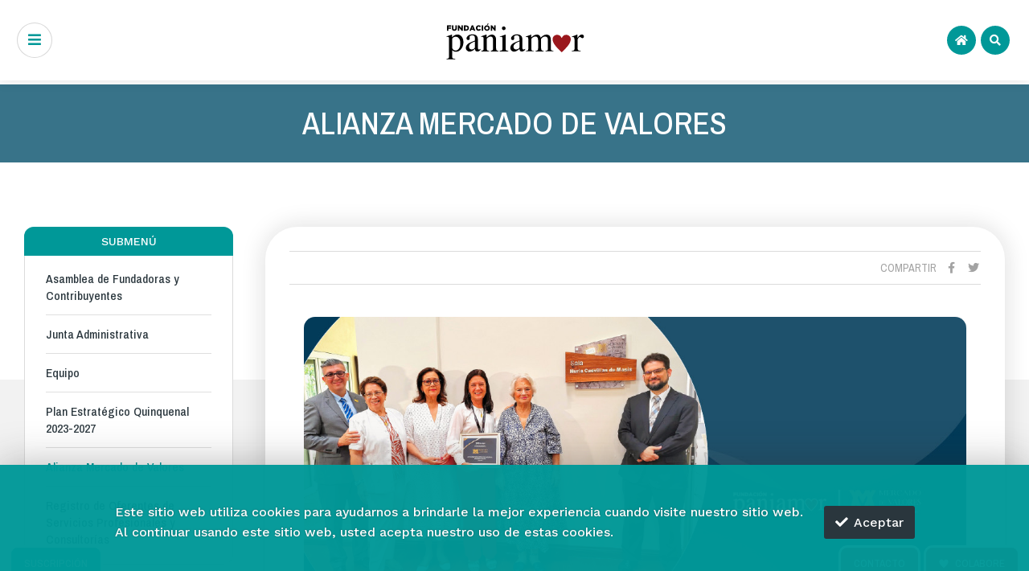

--- FILE ---
content_type: text/html; charset=UTF-8
request_url: https://paniamor.org/articulo/32/mercado-de-valores-
body_size: 55872
content:
<!DOCTYPE html>
<html>

<head>
    <meta charset="UTF-8">
    <title>Fundación Paniamor - Alianza Mercado de Valores </title>
<meta name="description"        content="En el a&ntilde;o 2007 nace la alianza visionaria entre&nbsp;Fundaci&oacute;n PANIAMOR&nbsp;y&nbsp;Grupo Financiero Mercado de Valores, en defensa y protecci&oacute;n de las nuevas generaciones en Co...">
<meta name="keywords"           content="Mercado de Valores, Fundaciónn PANIAMOR, Hechos Relevantes, Costa Rica, niñas, niños, adolescentes, 2019, Fondo de Productos Financieros, incidencia, investigación, proyectos, Fondo para el Estudio y la Innovación, Guillermo Masís Dibiasi, ">
<meta property="og:url"         content="http://paniamor.org/articulo/32/mercado-de-valores-">
<meta property="og:type"        content="article">
<meta property="og:title"       content="Fundación Paniamor - Alianza Mercado de Valores ">
<meta property="og:image"       content="http://paniamor.org/files/article/images/detail/8403_9031_2_conunclicabajoaccedeamsrecursos.png">
<meta property="og:description" content="En el a&ntilde;o 2007 nace la alianza visionaria entre&nbsp;Fundaci&oacute;n PANIAMOR&nbsp;y&nbsp;Grupo Financiero Mercado de Valores, en defensa y protecci&oacute;n de las nuevas generaciones en Co...">    <meta name="viewport" content="width=device-width, initial-scale=1, maximum-scale=1, user-scalable=0">
    <link href="/css/styles.css" rel="stylesheet" type="text/css">
    <link href="https://fonts.googleapis.com/css?family=Archivo+Narrow:400,500,600|Roboto+Condensed|Work+Sans:400,500,600&display=swap" rel="stylesheet">
    <link rel="stylesheet" href="https://cdnjs.cloudflare.com/ajax/libs/font-awesome/5.15.4/css/all.min.css">
    <link rel="stylesheet" type="text/css" href="https://cdnjs.cloudflare.com/ajax/libs/slick-carousel/1.8.0/slick-theme.min.css">
    <link rel="stylesheet" href="https://unpkg.com/aos@next/dist/aos.css">
    <link rel="icon" type="image/png" href="/favicon.png">
</head>

<body>

    <header>
        <div id="navButton"><i class="fas fa-bars"></i></div>
        <a id="logo" href="/">
            <svg xmlns="http://www.w3.org/2000/svg" xmlns:xlink="http://www.w3.org/1999/xlink" x="0px" y="0px" viewBox="0 0 488.8 152.6" style="enable-background:new 0 0 488.8 152.6;" xml:space="preserve">
                <path d="M24.5,139.4c3.6-0.2,5.9-1,6.8-2.3c1-1.3,1.5-3.4,1.5-6.2V75.7c0-2.9-0.4-4.8-1.1-5.6 c-0.7-0.8-2-1.2-4-1.2c-0.4,0-0.8,0-1.2,0.1c-0.4,0-0.9,0.1-1.6,0.2v-1.9l5.5-1.8c0.2,0,4-1.4,11.6-4c0.2,0,0.3,0.1,0.4,0.3 c0.1,0.2,0.1,0.4,0.1,0.6v7.8c2.5-2.5,4.8-4.4,6.7-5.6c3.5-2.1,7-3.2,10.6-3.2c5.3,0,9.8,2.3,13.7,6.7c3.8,4.5,5.7,10.7,5.7,18.5 c0,7.7-2.3,14.6-6.9,20.9c-4.6,6.2-10.3,9.4-17.3,9.4c-2.1,0-4-0.3-5.6-0.8c-2.5-0.8-4.7-2.3-6.8-4.4v18.9c0,3.9,0.6,6.2,1.9,7.1 c1.3,0.9,4,1.5,8.3,1.8v2H24.5V139.4z M47.2,110.9c2,1.3,4.3,1.9,7,1.9c4.1,0,7.7-2.1,10.6-6.2c2.9-4.1,4.4-9.8,4.4-17.2 c0-7-1.5-12.3-4.6-15.8c-3-3.5-6.6-5.2-10.6-5.2c-2.8,0-5.4,0.9-7.8,2.6c-2.3,1.7-3.5,3.5-3.5,5.1V105 C43.7,107.6,45.2,109.6,47.2,110.9z" />
                <path d="M95.4,90.3c3.5-2.3,10.6-5.4,21.1-9.4V76c0-3.9-0.4-6.6-1.2-8.2c-1.3-2.6-4-3.9-8.1-3.9 c-2,0-3.8,0.5-5.6,1.5c-1.8,1-2.6,2.5-2.6,4.3c0,0.5,0.1,1.2,0.3,2.3s0.3,1.8,0.3,2.1c0,2.1-0.7,3.6-2.1,4.5 c-0.8,0.5-1.8,0.7-2.9,0.7c-1.7,0-3-0.6-4-1.7c-0.9-1.1-1.4-2.4-1.4-3.8c0-2.7,1.7-5.5,5-8.4c3.3-2.9,8.2-4.4,14.6-4.4 c7.4,0,12.5,2.4,15.1,7.2c1.4,2.6,2.1,6.5,2.1,11.6V103c0,2.2,0.2,3.8,0.5,4.6c0.5,1.5,1.5,2.2,3.1,2.2c0.9,0,1.6-0.1,2.2-0.4 c0.6-0.3,1.6-0.9,3-2v3c-1.2,1.5-2.6,2.7-4,3.7c-2.1,1.5-4.3,2.2-6.6,2.2c-2.6,0-4.5-0.8-5.7-2.5c-1.2-1.7-1.8-3.7-1.9-6 c-2.9,2.5-5.4,4.4-7.5,5.6c-3.5,2.1-6.8,3.1-9.9,3.1c-3.3,0-6.2-1.2-8.6-3.5c-2.4-2.3-3.6-5.3-3.6-8.8 C87.1,98.7,89.9,94,95.4,90.3z M116.5,83.8c-4.4,1.5-8.1,3.1-10.9,4.8c-5.5,3.4-8.3,7.3-8.3,11.6c0,3.5,1.1,6.1,3.4,7.7 c1.5,1.1,3.2,1.6,5,1.6c2.5,0,5-0.7,7.3-2.1c2.3-1.4,3.5-3.2,3.5-5.4V83.8z" />
                <path d="M137.2,114c2.7-0.3,4.6-1,5.7-2c1.1-1,1.6-3.3,1.6-6.8V76c0-2.4-0.2-4.1-0.7-5.1 c-0.7-1.4-2.2-2.2-4.5-2.2c-0.3,0-0.7,0-1.1,0.1c-0.4,0-0.8,0.1-1.4,0.2v-2c1.6-0.5,5.3-1.6,11.2-3.6l5.4-1.8 c0.3,0,0.4,0.1,0.5,0.3c0.1,0.2,0.1,0.5,0.1,0.8v8.5c3.5-3.3,6.3-5.6,8.3-6.8c3-1.9,6.1-2.8,9.3-2.8c2.6,0,5,0.7,7.1,2.2 c4.1,2.9,6.2,8.1,6.2,15.6v26.9c0,2.8,0.6,4.8,1.7,6c1.1,1.2,2.9,1.9,5.5,1.9v1.6h-24.6V114c2.8-0.4,4.8-1.2,5.9-2.3 c1.1-1.2,1.7-3.7,1.7-7.6V79.5c0-3.3-0.6-6-1.8-8.2c-1.2-2.2-3.5-3.2-6.7-3.2c-2.3,0-4.5,0.8-6.9,2.3c-1.3,0.9-3,2.3-5,4.4V107 c0,2.8,0.6,4.6,1.8,5.6c1.2,0.9,3.2,1.4,5.8,1.5v1.6h-25.1V114z" />
                <path d="M196.2,114c4.1-0.4,6.7-1.1,7.8-2.1c1.1-1,1.6-3.8,1.6-8.3V76.3c0-2.5-0.2-4.2-0.5-5.2 c-0.6-1.6-1.8-2.4-3.6-2.4c-0.4,0-0.8,0-1.2,0.1c-0.4,0.1-1.6,0.4-3.5,0.9V68l2.5-0.8c6.7-2.2,11.4-3.8,14-4.9 c1.1-0.5,1.8-0.7,2.1-0.7c0.1,0.3,0.1,0.6,0.1,0.9v41.3c0,4.4,0.5,7.1,1.6,8.2c1.1,1.1,3.4,1.8,7.2,2.1v1.6h-27.9V114z M205.4,37.2c1.1-1.2,2.6-1.8,4.3-1.8c1.6,0,3.1,0.6,4.2,1.7c1.2,1.2,1.8,2.6,1.8,4.3c0,1.6-0.6,3-1.8,4.2 c-1.2,1.2-2.6,1.7-4.2,1.7c-1.7,0-3.1-0.6-4.3-1.7c-1.1-1.2-1.7-2.6-1.7-4.2C203.7,39.7,204.2,38.3,205.4,37.2z" />
                <path d="M239.3,90.3c3.5-2.3,10.6-5.4,21.1-9.4V76c0-3.9-0.4-6.6-1.2-8.2c-1.3-2.6-4-3.9-8.1-3.9 c-2,0-3.8,0.5-5.6,1.5c-1.8,1-2.6,2.5-2.6,4.3c0,0.5,0.1,1.2,0.3,2.3c0.2,1.1,0.3,1.8,0.3,2.1c0,2.1-0.7,3.6-2.1,4.5 c-0.8,0.5-1.8,0.7-2.9,0.7c-1.7,0-3-0.6-4-1.7c-0.9-1.1-1.4-2.4-1.4-3.8c0-2.7,1.7-5.5,5-8.4c3.3-2.9,8.2-4.4,14.6-4.4 c7.4,0,12.5,2.4,15.1,7.2c1.4,2.6,2.1,6.5,2.1,11.6V103c0,2.2,0.2,3.8,0.5,4.6c0.5,1.5,1.5,2.2,3.1,2.2c0.9,0,1.6-0.1,2.2-0.4 c0.6-0.3,1.6-0.9,3-2v3c-1.2,1.5-2.6,2.7-4,3.7c-2.1,1.5-4.3,2.2-6.6,2.2c-2.6,0-4.5-0.8-5.7-2.5c-1.2-1.7-1.8-3.7-1.9-6 c-2.9,2.5-5.4,4.4-7.5,5.6c-3.5,2.1-6.8,3.1-9.9,3.1c-3.3,0-6.2-1.2-8.6-3.5c-2.4-2.3-3.6-5.3-3.6-8.8 C231,98.7,233.8,94,239.3,90.3z M260.4,83.8c-4.4,1.5-8.1,3.1-10.9,4.8c-5.5,3.4-8.3,7.3-8.3,11.6c0,3.5,1.1,6.1,3.4,7.7 c1.5,1.1,3.2,1.6,5,1.6c2.5,0,5-0.7,7.3-2.1c2.3-1.4,3.5-3.2,3.5-5.4V83.8z" />
                <path d="M280.8,114.2c3-0.3,5-0.8,6-1.5c1.5-1.1,2.3-3.3,2.3-6.7V76.3c0-2.8-0.4-4.7-1.1-5.6 c-0.7-0.9-2-1.3-3.7-1.3c-0.8,0-1.4,0-1.8,0.1c-0.4,0.1-0.9,0.2-1.4,0.4v-2l4.1-1.4c1.5-0.5,3.9-1.4,7.4-2.7c3.4-1.3,5.2-2,5.4-2 c0.2,0,0.3,0.1,0.3,0.3c0,0.2,0.1,0.6,0.1,1.1V71c3.8-3.5,7.1-5.8,9.8-7.2c2.8-1.3,5.6-2,8.5-2c3.9,0,7.1,1.3,9.4,4 c1.2,1.5,2.2,3.4,3,5.9c2.8-2.9,5.3-5,7.4-6.4c3.6-2.4,7.4-3.6,11.2-3.6c6.2,0,10.3,2.5,12.4,7.5c1.2,2.8,1.8,7.3,1.8,13.5v23.9 c0,2.7,0.6,4.6,1.8,5.5c1.2,1,3.4,1.6,6.5,1.9v1.5h-25.9V114c3.3-0.3,5.5-1,6.6-2c1.1-1,1.6-3.1,1.6-6.3V80.9 c0-3.7-0.4-6.5-1.2-8.2c-1.4-3.1-4.2-4.7-8.3-4.7c-2.5,0-5,0.8-7.4,2.5c-1.4,1-3.2,2.5-5.2,4.6v29.4c0,3.1,0.5,5.5,1.6,7.1 s3.4,2.5,6.9,2.6v1.5h-26.4v-1.5c3.6-0.5,6-1.3,7-2.6c1-1.3,1.5-4.5,1.5-9.7V85.8c0-5.9-0.4-9.9-1.1-12.2 c-1.3-3.8-3.9-5.6-8.1-5.6c-2.3,0-4.6,0.6-6.9,1.9c-2.3,1.3-4.3,3-6,5v31.5c0,2.9,0.5,4.9,1.5,6c1,1.1,3.2,1.7,6.6,1.7v1.5h-26.2 V114.2z" />
                <path d="M429.9,113.8c3.5-0.3,5.9-0.9,7-1.9c1.2-0.9,1.7-2.9,1.7-6V79.9c0-3.8-0.4-6.5-1.1-8.1 c-0.7-1.6-2-2.4-3.9-2.4c-0.4,0-0.9,0-1.5,0.1c-0.6,0.1-1.3,0.2-2,0.4V68c2.2-0.8,4.4-1.6,6.7-2.4c2.3-0.8,3.9-1.4,4.8-1.7 c1.9-0.7,3.9-1.6,5.9-2.5c0.3,0,0.4,0.1,0.5,0.3c0.1,0.2,0.1,0.6,0.1,1.2v9.4c2.5-3.4,4.8-6.1,7.1-8c2.3-1.9,4.7-2.9,7.1-2.9 c2,0,3.6,0.6,4.8,1.8c1.2,1.2,1.8,2.6,1.8,4.4c0,1.6-0.5,2.9-1.4,4c-0.9,1.1-2.1,1.6-3.5,1.6c-1.5,0-2.9-0.7-4.4-2 c-1.5-1.3-2.6-2-3.5-2c-1.3,0-3,1.1-4.9,3.2c-2,2.2-2.9,4.4-2.9,6.7v25.9c0,3.3,0.8,5.6,2.3,6.9c1.5,1.3,4.1,1.9,7.6,1.8v1.9 h-28.4V113.8z" />
                <path style="fill:#9a171c;" d="M397,73c3.7-7,7.4-10.6,14.7-10.6c8.1,0,14.7,6.3,14.7,14.1 c0,14.1-14.7,28.2-29.4,42.2c-14.7-14.1-29.4-28.2-29.4-42.2c0-7.8,6.6-14.1,14.7-14.1C389.7,62.4,393.3,65.9,397,73z" />
                <path d="M26,32.2h13.6v4.1h-8.9v2.9h8v3.9h-8v6.1H26V32.2z" />
                <path d="M49.9,49.5c-1.2,0-2.3-0.2-3.3-0.5c-1-0.3-1.8-0.8-2.5-1.4c-0.7-0.6-1.2-1.4-1.6-2.4 c-0.4-1-0.5-2.1-0.5-3.5v-9.5h4.8v9.4c0,1.2,0.3,2.1,0.8,2.7c0.6,0.6,1.3,0.9,2.3,0.9c0.9,0,1.7-0.3,2.3-0.8 c0.6-0.6,0.8-1.4,0.8-2.6v-9.6h4.8v9.4c0,1.4-0.2,2.6-0.6,3.6c-0.4,1-0.9,1.8-1.6,2.5c-0.7,0.6-1.5,1.1-2.5,1.4 C52.3,49.3,51.2,49.5,49.9,49.5z" />
                <path d="M61.3,32.2h4.4l7,9v-9h4.6v17h-4.1l-7.3-9.3v9.3h-4.6V32.2z" />
                <path d="M80.9,32.2h6.6c1.5,0,2.9,0.2,4.1,0.6c1.2,0.4,2.2,1,3,1.7c0.8,0.7,1.4,1.6,1.9,2.7c0.4,1,0.6,2.2,0.6,3.4 v0c0,1.2-0.2,2.4-0.7,3.4c-0.4,1-1.1,1.9-1.9,2.7c-0.8,0.8-1.8,1.4-3,1.8s-2.6,0.6-4.1,0.6h-6.5V32.2z M87.6,45 c1.4,0,2.5-0.4,3.4-1.1c0.9-0.7,1.3-1.8,1.3-3.2v0c0-1.4-0.4-2.4-1.3-3.2c-0.9-0.8-2-1.1-3.4-1.1h-1.9V45H87.6z" />
                <path d="M106,32.1h4.5l7.2,17.1h-5l-1.2-3h-6.6l-1.2,3h-4.9L106,32.1z M110.1,42.5l-1.9-4.8l-1.9,4.8H110.1z" />
                <path d="M128.2,49.5c-1.2,0-2.4-0.2-3.4-0.7c-1.1-0.4-2-1-2.8-1.8c-0.8-0.8-1.4-1.7-1.9-2.8 c-0.5-1.1-0.7-2.2-0.7-3.5v0c0-1.2,0.2-2.4,0.7-3.5c0.5-1.1,1.1-2,1.9-2.8c0.8-0.8,1.7-1.4,2.8-1.9c1.1-0.5,2.3-0.7,3.6-0.7 c0.9,0,1.7,0.1,2.4,0.3c0.7,0.2,1.4,0.4,2,0.7c0.6,0.3,1.1,0.7,1.6,1.1c0.5,0.4,0.9,0.9,1.3,1.4l-3.5,2.7c-0.5-0.6-1-1.1-1.6-1.5 c-0.6-0.4-1.3-0.5-2.1-0.5c-0.6,0-1.1,0.1-1.6,0.4c-0.5,0.2-0.9,0.6-1.3,1c-0.4,0.4-0.6,0.9-0.8,1.4c-0.2,0.5-0.3,1.1-0.3,1.7v0 c0,0.6,0.1,1.2,0.3,1.8c0.2,0.6,0.5,1,0.8,1.4c0.4,0.4,0.8,0.7,1.3,1c0.5,0.2,1,0.4,1.6,0.4c0.4,0,0.8,0,1.2-0.1 c0.4-0.1,0.7-0.2,1-0.4c0.3-0.2,0.6-0.4,0.8-0.7c0.3-0.3,0.5-0.5,0.8-0.8l3.5,2.5c-0.4,0.5-0.8,1.1-1.3,1.5c-0.5,0.5-1,0.9-1.6,1.2 c-0.6,0.3-1.3,0.6-2,0.8C130,49.4,129.1,49.5,128.2,49.5z" />
                <path d="M138.4,32.2h4.7v17h-4.7V32.2z" />
                <path d="M155.4,49.5c-1.3,0-2.5-0.2-3.6-0.7c-1.1-0.5-2.1-1.1-2.9-1.9c-0.8-0.8-1.4-1.7-1.9-2.8 c-0.5-1.1-0.7-2.2-0.7-3.4v0c0-1.2,0.2-2.4,0.7-3.4c0.5-1.1,1.1-2,1.9-2.8c0.8-0.8,1.8-1.4,2.9-1.9c1.1-0.5,2.3-0.7,3.6-0.7 s2.5,0.2,3.6,0.7c1.1,0.5,2.1,1.1,2.9,1.9c0.8,0.8,1.4,1.7,1.9,2.8c0.5,1.1,0.7,2.2,0.7,3.4v0c0,1.2-0.2,2.4-0.7,3.4 c-0.5,1.1-1.1,2-1.9,2.8c-0.8,0.8-1.8,1.4-2.9,1.9S156.7,49.5,155.4,49.5z M155.4,45.3c0.6,0,1.2-0.1,1.8-0.4s1-0.6,1.4-1 c0.4-0.4,0.7-0.9,0.9-1.4c0.2-0.5,0.3-1.1,0.3-1.7v0c0-0.6-0.1-1.2-0.3-1.7c-0.2-0.5-0.5-1-0.9-1.5c-0.4-0.4-0.9-0.8-1.4-1 c-0.5-0.3-1.1-0.4-1.8-0.4c-0.6,0-1.2,0.1-1.8,0.4c-0.5,0.2-1,0.6-1.4,1c-0.4,0.4-0.7,0.9-0.9,1.4c-0.2,0.5-0.3,1.1-0.3,1.7v0 c0,0.6,0.1,1.2,0.3,1.7c0.2,0.5,0.5,1,0.9,1.5c0.4,0.4,0.8,0.8,1.4,1C154.2,45.1,154.8,45.3,155.4,45.3z" />
                <path d="M167.6,32.2h4.4l7,9v-9h4.6v17h-4.1l-7.3-9.3v9.3h-4.6V32.2z" />
                <path d="M161.4,27.2l-3,2.6h-3l2.4-3.9L161.4,27.2z" />
            </svg>
        </a>

        <nav>
            <div>
                <ul class="menu">
                    <li class="hide ">
                        <a href="/">
                            <svg xmlns="http://www.w3.org/2000/svg" xmlns:xlink="http://www.w3.org/1999/xlink" x="0px" y="0px" viewBox="0 0 80 50" style="enable-background:new 0 0 80 50;" xml:space="preserve">
                                <path stroke="#009898" stroke-width="2" style="fill:transparent;" d="M55.6,24L41,9.4c-0.6-0.6-1.5-0.6-2.1,0L24.4,24c-0.6,0.6-0.6,1.5,0,2.1c0.3,0.3,0.6,0.4,1,0.4 h2.9v13.1c0,0.8,0.7,1.5,1.5,1.5h5.8V29.4c0-0.8,0.7-1.5,1.5-1.5h5.8c0.8,0,1.5,0.7,1.5,1.5V41h5.8c0.8,0,1.5-0.7,1.5-1.5V26.5h2.9 c0.8,0,1.5-0.6,1.5-1.4C56,24.6,55.8,24.2,55.6,24z" />
                            </svg>
                            Inicio
                        </a>
                    </li>
                    <li class="showSub ">
                        <a href="javascript:void(0);">
                            <svg xmlns="http://www.w3.org/2000/svg" xmlns:xlink="http://www.w3.org/1999/xlink" x="0px" y="0px" viewBox="0 0 80 50" style="enable-background:new 0 0 80 50;" xml:space="preserve">
                                <path stroke="#6f7c84" stroke-width="2" style="fill:transparent;" d="M40,40.2L25.1,28.9c-1.6-1.2-3-2.9-3.6-4.9c-2.7-8,5.3-17.3,14.3-13.2 c0.2,0.1,0.4,0.2,0.6,0.3L40,13l3.7-1.9c0.2-0.1,0.4-0.2,0.6-0.3c9-4,17,5.2,14.3,13.2c-0.7,2-2,3.6-3.6,4.9L40,40.2z" />
                            </svg>
                            Nuestra esencia                        </a>
                        <ul class="submenu">                                <li><a href="/articulo/23/quienes-somos">¿Quiénes somos?</a></li>                                <li><a href="/articulo/17/vision-mision-y-valores">Visión, misión y valores</a></li>                                <li><a href="/articulo/16/declaracion-de-principios">Declaración de principios</a></li>                                <li><a href="/articulo/18/lo-que-nos-define">Lo que nos define</a></li>                        </ul>
                    </li>
                    <li class="showSub ">
                        <a href="javascript:void(0);">
                            <svg xmlns="http://www.w3.org/2000/svg" xmlns:xlink="http://www.w3.org/1999/xlink" x="0px" y="0px" viewBox="0 0 80 50" style="enable-background:new 0 0 80 50;" xml:space="preserve">
                                <path fill="#6f7c84" d="M35.3,14.9c2.5,0,4.4-2,4.4-4.4c0-2.5-2-4.4-4.4-4.4c-2.5,0-4.4,2-4.4,4.4C30.8,12.9,32.8,14.9,35.3,14.9z M35.3,7.5c1.6,0,3,1.3,3,3c0,1.6-1.3,3-3,3c-1.6,0-3-1.3-3-3C32.3,8.8,33.6,7.5,35.3,7.5z" />
                                <path fill="#6f7c84" d="M44.7,14.9c2.5,0,4.4-2,4.4-4.4c0-2.5-2-4.4-4.4-4.4c-2.5,0-4.4,2-4.4,4.4C40.2,12.9,42.2,14.9,44.7,14.9z M41.7,10.4c0-1.6,1.3-3,3-3s3,1.3,3,3c0,1.6-1.3,3-3,3S41.7,12.1,41.7,10.4z" />
                                <path fill="#6f7c84" d="M32.7,33.4l0,0.1c-0.4,3.9-1.9,6.8-3.3,6.8c-1.8,0-3.4-4.4-3.4-9.5c0-0.3-0.2-0.6-0.5-0.7l-2.7-0.8 c0.3-3.5,3.2-6.1,6.7-6.1c1.9,0,3.7,0.8,4.9,2.2l0.2,0.3l0.3-0.2c0.2-0.1,0.4-0.3,0.6-0.4l0.4-0.2l-0.3-0.3 C34.1,23,32,22,29.9,21.9c2.2-0.3,3.9-2.1,3.9-4.4c0-2.5-2-4.4-4.4-4.4S25,15,25,17.5c0,2.3,1.7,4.1,3.9,4.4 c-4.3,0.3-7.6,3.8-7.6,8.1c0,0.3,0.2,0.6,0.5,0.7l2.7,0.8c0.1,6,2.2,10.4,4.9,10.4c2.3,0,4.2-3.2,4.7-8l0-0.3l-1.4-0.4L32.7,33.4z M26.4,17.5c0-1.6,1.3-3,3-3s3,1.3,3,3c0,1.6-1.3,3-3,3S26.4,19.1,26.4,17.5z" />
                                <path fill="#6f7c84" d="M51.1,21.9c2.2-0.3,3.9-2.1,3.9-4.4c0-2.5-2-4.4-4.4-4.4c-2.5,0-4.4,2-4.4,4.4c0,2.3,1.7,4.1,3.9,4.4 C48,22,45.9,23,44.5,24.6l-0.3,0.3l0.4,0.2c0.2,0.1,0.4,0.3,0.6,0.4l0.3,0.2l0.2-0.3c1.3-1.4,3.1-2.2,4.9-2.2 c3.5,0,6.4,2.7,6.7,6.1l-2.7,0.8c-0.3,0.1-0.5,0.4-0.5,0.7c0,5-1.6,9.5-3.4,9.5c-1.4,0-2.8-2.9-3.3-6.8l-0.1-0.4l-1.4,0.4l0,0.3 c0.6,4.8,2.5,8,4.7,8c2.7,0,4.8-4.4,4.9-10.4l2.7-0.8c0.3-0.1,0.5-0.4,0.5-0.7C58.8,25.7,55.4,22.2,51.1,21.9z M47.6,17.5 c0-1.6,1.3-3,3-3c1.6,0,3,1.3,3,3c0,1.6-1.3,3-3,3C49,20.5,47.6,19.1,47.6,17.5z" />
                                <path fill="#6f7c84" d="M48.1,32.1c0-4.3-3.4-7.9-7.6-8.1c2.2-0.3,3.9-2.1,3.9-4.4c0-2.5-2-4.4-4.4-4.4c-2.5,0-4.4,2-4.4,4.4 c0,2.3,1.7,4.1,3.9,4.4c-4.3,0.3-7.6,3.8-7.6,8.1c0,0.3,0.2,0.6,0.5,0.7l2.7,0.8c0.1,6,2.2,10.4,4.9,10.4c2.7,0,4.8-4.4,4.9-10.4 l2.7-0.8C47.9,32.8,48.1,32.5,48.1,32.1z M40,25.4c3.5,0,6.4,2.7,6.7,6.1L44,32.4c-0.3,0.1-0.5,0.4-0.5,0.7c0,5-1.6,9.5-3.4,9.5 c-1.8,0-3.4-4.4-3.4-9.5c0-0.3-0.2-0.6-0.5-0.7l-2.7-0.8C33.6,28.1,36.5,25.4,40,25.4z M37,19.6c0-1.6,1.3-3,3-3s3,1.3,3,3 s-1.3,3-3,3S37,21.3,37,19.6z" />
                            </svg>
                            Nuestra organización                        </a>
                        <ul class="submenu">                                <li><a href="/Assembly">Asamblea de Fundadoras y Contribuyentes</a></li>                                <li><a href="/Junta">Junta Administrativa</a></li>                                <li><a href="/Team">Equipo</a></li>                                <li><a href="/articulo/184/plan-estrategico-quinquenal-2023-2027">Plan Estratégico Quinquenal 2023-2027</a></li>                                <li><a href="/articulo/32/alianza-mercado-de-valores-">Alianza Mercado de Valores </a></li>                                <li><a href="/articulo/160/registro-de-oferentes-de-servicios-profesionales-y-consultorias">Registro de Oferentes de Servicios Profesionales y Consultorías</a></li>                        </ul>
                    </li>
                    <li class="showSub ">
                        <a href="javascript:void(0);">
                            <svg xmlns="http://www.w3.org/2000/svg" xmlns:xlink="http://www.w3.org/1999/xlink" x="0px" y="0px" viewBox="0 0 80 50" style="enable-background:new 0 0 80 50;" xml:space="preserve">
                                <path fill="#6f7c84" d="M40,21.6c-1.9,0-3.4,1.5-3.4,3.4s1.5,3.4,3.4,3.4s3.4-1.5,3.4-3.4S41.9,21.6,40,21.6z" />
                                <path fill="#6f7c84" d="M54.3,22.9c-0.9-6.3-5.9-11.3-12.2-12.2V7.4h-4.3v3.3c-6.3,0.9-11.3,5.9-12.2,12.2h-3.3v4.3h3.3 c0.9,6.3,5.9,11.3,12.2,12.2v3.3h4.3v-3.3c6.3-0.9,11.3-5.9,12.2-12.2h3.3v-4.3H54.3z M52.5,25c0,6.9-5.6,12.5-12.5,12.5 c-6.9,0-12.5-5.6-12.5-12.5c0-6.9,5.6-12.5,12.5-12.5C46.9,12.5,52.5,18.1,52.5,25z" />
                            </svg>
                            Áreas programáticas                        </a>
                        <ul class="submenu">                                    <li>
                                        <a href="/Program/detail/1/ninez-ciudadana">Niñez Ciudadana</a>
                                        <ul>
                                            <li><a href="/Project/index/1/ninez-ciudadana">Proyectos</a></li>
                                                                                            <li><a href="/Project/strategy/1/ninez-ciudadana">Estrategias</a></li>
                                                                                        <li><a href="/Product/index/1/ninez-ciudadana">Modelos</a></li>
                                        </ul>
                                    </li>                                    <li>
                                        <a href="/Program/detail/2/seguras-y-fuertes">Seguras y Fuertes</a>
                                        <ul>
                                            <li><a href="/Project/index/2/seguras-y-fuertes">Proyectos</a></li>
                                                                                            <li><a href="/Project/strategy/2/seguras-y-fuertes">Estrategias</a></li>
                                                                                        <li><a href="/Product/index/2/seguras-y-fuertes">Modelos</a></li>
                                        </ul>
                                    </li>                                    <li>
                                        <a href="/Program/detail/4/cultura-tecnologica">Cultura Tecnológica</a>
                                        <ul>
                                            <li><a href="/Project/index/4/cultura-tecnologica">Proyectos</a></li>
                                                                                            <li><a href="/Project/strategy/4/cultura-tecnologica">Estrategias</a></li>
                                                                                        <li><a href="/Product/index/4/cultura-tecnologica">Modelos</a></li>
                                        </ul>
                                    </li>                                    <li>
                                        <a href="/Program/detail/3/adolescencias-plenas">Adolescencias Plenas</a>
                                        <ul>
                                            <li><a href="/Project/index/3/adolescencias-plenas">Proyectos</a></li>
                                                                                        <li><a href="/Product/index/3/adolescencias-plenas">Modelos</a></li>
                                        </ul>
                                    </li>                        </ul>
                    </li>
                    <li class="showSub ">
                        <a href="javascript:void(0);">
                            <svg xmlns="http://www.w3.org/2000/svg" xmlns:xlink="http://www.w3.org/1999/xlink" x="0px" y="0px" viewBox="0 0 80 50" style="enable-background:new 0 0 80 50;" xml:space="preserve">
                                <path style="fill:#6f7c84;" d="M52.4,25.1c-0.1-0.2-0.2-0.3-0.3-0.5c0-0.1,0-0.3,0-0.3c0-0.1-0.1-0.3-0.3-0.3c-0.1-0.1-0.2-0.1-0.3-0.1 l-7.9,0.1c-0.4,0-0.9,0.3-0.9,0.8l-0.1,0.2l-1.4-8.4c-0.1-0.5-0.5-0.9-0.9-0.9c-0.5,0-0.9,0.3-0.9,0.9L37,37.6L32.4,4.4 c-0.1-0.5-0.5-0.9-0.9-0.9c-0.5,0-0.9,0.3-0.9,0.9L28,29.3l-2.6-11.1c-0.1-0.4-0.5-0.8-0.9-0.8s-0.9,0.3-0.9,0.8L22,24.1L9.7,24.2 c-0.3,0-0.5,0.3-0.4,0.5v1c0,0.1,0,0.2,0.1,0.3s0.3,0.1,0.3,0.2l13.1-0.1c0.4,0,0.9-0.3,0.9-0.8l0.5-2.5l3.1,12.4 c0.1,0.4,0.5,0.8,1,0.8c0.5,0,0.9-0.4,0.9-0.9l2.4-22.5l4.4,32.9c0.1,0.5,0.5,0.9,0.9,0.9c0.5,0,0.9-0.3,0.9-0.9l2.5-21.8l1,6.2 c0.1,0.4,0.4,0.8,0.9,0.8c0.4,0,0.9-0.3,0.9-0.8l1-3.9l7.5-0.1c0.2,0,0.3-0.1,0.4-0.3C52.5,25.4,52.5,25.3,52.4,25.1z" />
                                <path stroke="#6f7c84" stroke-width="2" style="fill:transparent;" d="M78,21.5c0-0.1,0-0.2,0-0.2c-0.1-0.4-0.2-0.9-0.4-1.3l0,0c-0.2-0.4-0.4-0.8-0.6-1.2c0-0.1-0.1-0.1-0.1-0.2 c-0.3-0.4-0.5-0.7-0.9-1c-0.1-0.1-0.1-0.1-0.2-0.2c-0.3-0.3-0.7-0.6-1.1-0.8l0,0c-0.4-0.2-0.8-0.4-1.2-0.5c-0.1,0-0.2-0.1-0.2-0.1 c-0.4-0.1-0.9-0.2-1.3-0.2c-0.1,0-0.2,0-0.3,0c-0.3,0-0.6,0-0.9,0.1c-0.1,0-0.2,0-0.4,0.1c-0.4,0.1-0.8,0.2-1.2,0.4 c-0.1,0.1-0.3,0.1-0.4,0.2l-2.2,1.1l-2.2-1.1c-0.1-0.1-0.3-0.1-0.4-0.2c-0.4-0.2-0.8-0.3-1.2-0.4c-0.1,0-0.2,0-0.4-0.1 c-0.3-0.1-0.6-0.1-0.9-0.1c-0.1,0-0.2,0-0.3,0c-0.5,0-0.9,0.1-1.3,0.2c-0.1,0-0.2,0-0.2,0.1c-0.4,0.1-0.9,0.3-1.2,0.5l0,0 c-0.4,0.2-0.7,0.5-1.1,0.8c-0.1,0.1-0.1,0.1-0.2,0.2c-0.3,0.3-0.6,0.6-0.9,1c0,0.1-0.1,0.1-0.1,0.2c-0.3,0.4-0.5,0.8-0.6,1.2l0,0 c-0.2,0.4-0.3,0.9-0.4,1.3c0,0.1,0,0.2,0,0.2c-0.1,0.4-0.1,0.9-0.1,1.3c0,0.1,0,0.2,0,0.3c0,0.4,0.1,0.8,0.3,1.2c0,0.1,0,0.1,0,0.2 c0.2,0.6,0.5,1.2,0.9,1.7s0.8,0.9,1.3,1.3l9.1,6.8l9.1-6.8c1-0.8,1.8-1.8,2.2-2.9c0.2-0.5,0.2-0.9,0.3-1.4c0-0.1,0-0.2,0-0.3 C78,22.3,78,21.9,78,21.5z" />
                            </svg>
                            Nuestro impacto                        </a>
                        <ul class="submenu">                                <li><a href="/articulo/153/informe-anual-">Informe anual </a></li>                                <li><a href="/Partner">Aliados</a></li>                                <li><a href="/articulo/22/testimonios">Testimonios</a></li>                                <li><a href="/Recognition">Reconocimientos</a></li>                                <li><a href="/Timeline">Mirada histórica a nuestro trabajo</a></li>                        </ul>
                    </li>
                    <li class="showSub ">
                        <a href="javascript:void(0);">
                            <svg xmlns="http://www.w3.org/2000/svg" xmlns:xlink="http://www.w3.org/1999/xlink" x="0px" y="0px" viewBox="0 0 80 50" style="enable-background:new 0 0 80 50;" xml:space="preserve">
                                <path stroke="#6f7c84" stroke-width="2" style="fill:transparent;" d="M30.2,18.7v-0.3c0-2.3,0.8-4.5,1.8-6.3H20.7c-7.2,0-13,5.8-13,13v0.3 c0,4.8,2.6,9.1,6.6,11.3c-1.4,2.4-3.3,4.7-5.9,5.6c0,0,8.6,0.9,13.3-3.9H32c4.7,0,8.1-1.2,10.4-5C36.8,29.5,30.2,25.9,30.2,18.7" />
                                <path stroke="#6f7c84" stroke-width="2" style="fill:transparent;" d="M18.5,33c-1,0-1.9-0.8-1.9-1.9c0-1,0.8-1.9,1.9-1.9c1,0,1.9,0.8,1.9,1.9 C20.4,32.1,19.5,33,18.5,33" />
                                <path stroke="#6f7c84" stroke-width="2" style="fill:transparent;" d="M24.6,33c-1,0-1.9-0.8-1.9-1.9c0-1,0.8-1.9,1.9-1.9c1,0,1.9,0.8,1.9,1.9 C26.5,32.1,25.7,33,24.6,33" />
                                <path stroke="#6f7c84" stroke-width="2" style="fill:transparent;" d="M30.5,33c-1,0-1.9-0.8-1.9-1.9c0-1,0.8-1.9,1.9-1.9c1,0,1.9,0.8,1.9,1.9 C32.3,32.1,31.5,33,30.5,33" />
                                <path stroke="#6f7c84" stroke-width="2" style="fill:transparent;" d="M69.2,11c-0.7-0.8-1.6-1.5-2.5-2c-1.1-0.6-2.2-1-3.4-1.2c-2-0.3-3.9,0-5.9,0.9 c-0.2,0.1-0.4,0.2-0.6,0.3l-3.9,2l-3.9-2c-0.2-0.1-0.4-0.2-0.6-0.3c-1.4-0.6-2.9-1-4.4-1c-2.4,0-4.8,0.9-6.7,2.7 c-3.2,2.9-4.5,7.5-3.1,11.5c0.6,1.9,1.9,3.5,3.6,4.8L53,38l15.1-11.4c1.7-1.3,3-3,3.6-4.8C73,18.1,72,14,69.2,11" />
                                <path stroke="#6f7c84" stroke-width="2" style="fill:transparent;" d="M44.6,25.3c-1.2,0-2.1-1-2.1-2.1c0-1.2,1-2.1,2.1-2.1c1.2,0,2.1,1,2.1,2.1 C46.8,24.4,45.8,25.3,44.6,25.3" />
                                <path stroke="#6f7c84" stroke-width="2" style="fill:transparent;" d="M50.3,25.3c-1.2,0-2.1-1-2.1-2.1c0-1.2,1-2.1,2.1-2.1s2.1,1,2.1,2.1 C52.4,24.4,51.4,25.3,50.3,25.3" />
                                <path stroke="#6f7c84" stroke-width="2" style="fill:transparent;" d="M55.7,25.3c-1.2,0-2.1-1-2.1-2.1c0-1.2,1-2.1,2.1-2.1c1.2,0,2.1,1,2.1,2.1 C57.8,24.4,56.8,25.3,55.7,25.3" />
                            </svg>
                            Comunicaciones                        </a>
                        <ul class="submenu">                                <li><a href="/News">Lo + reciente</a></li>                                <li><a href="/Medios">Prensa nacional</a></li>                                <li><a href="/articulo/187/manual-de-identidad-de-marca">Manual de Identidad de Marca</a></li>                                <li><a href="/articulo/189/politicas-y-manuales">Políticas y Manuales</a></li>                        </ul>
                    </li>
                    <li class="showSub ">
                        <a href="javascript:void(0);">
                            <svg xmlns="http://www.w3.org/2000/svg" xmlns:xlink="http://www.w3.org/1999/xlink" x="0px" y="0px" viewBox="0 0 80 50" style="enable-background:new 0 0 80 50;" xml:space="preserve">
                                <path stroke="#6f7c84" stroke-width="2" style="fill:transparent;" d="M49.5,43.2H30.6c-0.4,0-0.9-0.4-0.9-0.9c0-1.6,0.9-2.9,2.2-3.5c0.5-0.3,1.1-0.4,1.7-0.4h1.1 h11.7c2.1,0,3.9,1.8,3.9,3.9C50.4,42.7,49.9,43.2,49.5,43.2" />
                                <path stroke="#6f7c84" stroke-width="2" style="fill:transparent;" d="M59.2,6.8H20.9c-1.2,0-2.2,1-2.2,2.2v24.8c0,1.2,1,2.2,2.2,2.2h38.2c1.2,0,2.2-1,2.2-2.2V9 C61.3,7.8,60.4,6.8,59.2,6.8" />
                                <path stroke="#6f7c84" stroke-width="2" style="fill:transparent;" d="M45.5,22.3l-4.6,5.4c-0.3,0.4-0.8,0.6-1.2,0.6c-0.4,0-0.8-0.1-1.1-0.4c-0.3-0.3-0.5-0.7-0.6-1.1 c0-0.4,0-10.5,0-11c0-0.4,0.2-0.8,0.6-1.1c0.3-0.3,0.8-0.4,1.2-0.4c0.4,0,0.8,0.2,1.1,0.6l4.6,5.4C46,20.8,46,21.7,45.5,22.3z" />
                            </svg>
                            Caja de Herramientas                         </a>
                        <ul class="submenu">                                    <li>
                                        <a href="/Resource/index/49/corina%3A-ninas-en-accion">Corina: Niñas en Acción</a>
                                        <ul>
                                                                                                                                                <li><a href="/Research/index/49/corina%3A-ninas-en-accion">Cuentos</a></li>
                                                
                                                                                                                                                <li><a href="/Resource/detail/131/audiocuentos-de-corina">Audiocuentos de Corina</a></li>
                                                
                                                                                                                                                <li><a href="/Publication/index/49/corina%3A-ninas-en-accion">Guías de lectura</a></li>
                                                
                                                                                                                                                <li><a href="/Resource/detail/134/infografico">Infográfico</a></li>
                                                
                                                                                    </ul>
                                    </li>                                    <li>
                                        <a href="/Resource/index/52/lala-camina-hacia-la-paz">Lala camina hacia la paz</a>
                                        <ul>
                                                                                                                                                <li><a href="/Research/index/52/lala-camina-hacia-la-paz">Cuentos</a></li>
                                                
                                                                                                                                                <li><a href="/Resource/detail/143/audiocuentos">Audiocuentos</a></li>
                                                
                                                                                                                                                <li><a href="/Publication/index/52/lala-camina-hacia-la-paz">Guías de lectura</a></li>
                                                
                                                                                    </ul>
                                    </li>                                    <li>
                                        <a href="/Resource/index/6/pluc-te-cuenta-un-cuento--">Pluc te cuenta un cuento  </a>
                                        <ul>
                                                                                                                                                <li><a href="/Publication/index/6/pluc-te-cuenta-un-cuento--">Cuentos de Pluc </a></li>
                                                
                                                                                                                                                <li><a href="/Resource/detail/9/audiocuentos-">Audiocuentos </a></li>
                                                
                                                                                                                                                <li><a href="/Research/index/6/pluc-te-cuenta-un-cuento--">Guías de Lectura y Cápsulas </a></li>
                                                
                                                                                                                                                <li><a href="/Resource/detail/34/lectura-dialogada-">Lectura Dialogada </a></li>
                                                
                                                                                    </ul>
                                    </li>                                    <li>
                                        <a href="/Resource/index/39/aproveche-el-momento">Aproveche el momento</a>
                                        <ul>
                                                                                                                                                <li><a href="/Resource/detail/101/sobre-la-campana">Sobre la campaña</a></li>
                                                
                                                                                                                                                <li><a href="/Resource/detail/102/guia-informativa">Guía informativa</a></li>
                                                
                                                                                                                                                <li><a href="/Resource/detail/103/recursos-digitales">Recursos digitales</a></li>
                                                
                                                                                                                                                <li><a href="/Resource/detail/104/contactos-de-apoyo">Contactos de apoyo</a></li>
                                                
                                                                                    </ul>
                                    </li>                                    <li>
                                        <a href="/Resource/index/59/mitopolis">Mitópolis</a>
                                        <ul>
                                                                                                                                                <li><a href="/Publication/index/59/mitopolis">Instrucciones</a></li>
                                                
                                                                                    </ul>
                                    </li>                                    <li>
                                        <a href="/Resource/index/12/prevencion-de-relaciones-impropias">Prevención de Relaciones Impropias</a>
                                        <ul>
                                                                                                                                                <li><a href="/Resource/detail/35/en-tus-manos">En tus manos</a></li>
                                                
                                                                                                                                                <li><a href="/Resource/detail/36/recursos-para-adolescentes-">Recursos para adolescentes </a></li>
                                                
                                                                                                                                                <li><a href="/Resource/detail/37/recursos-para-personal-de-salud">Recursos para personal de salud</a></li>
                                                
                                                                                                                                                <li><a href="/Research/index/12/prevencion-de-relaciones-impropias">Material de apoyo</a></li>
                                                
                                                                                    </ul>
                                    </li>                                    <li>
                                        <a href="/Resource/index/3/crianza-respetuosa">Crianza Respetuosa</a>
                                        <ul>
                                                                                                                                                <li><a href="/Resource/detail/3/presencia-plena-">Presencia Plena </a></li>
                                                
                                                                                                                                                <li><a href="/Publication/index/3/crianza-respetuosa">Serie Crianza Respetuosa </a></li>
                                                
                                                                                                                                                <li><a href="/Research/index/3/crianza-respetuosa">Material de apoyo</a></li>
                                                
                                                                                                                                                <li><a href="/Resource/detail/124/trabajando-con-familias">Trabajando con familias</a></li>
                                                
                                                                                    </ul>
                                    </li>                                    <li>
                                        <a href="/Resource/index/5/zona-libre-de-castigo-fisico-y-trato-humillante">Zona Libre de Castigo Físico y Trato Humillante</a>
                                        <ul>
                                                                                                                                                <li><a href="/Resource/detail/5/recursos-digitales">Recursos digitales</a></li>
                                                
                                                                                                                                                <li><a href="/Research/index/5/zona-libre-de-castigo-fisico-y-trato-humillante">Investigaciones</a></li>
                                                
                                                                                                                                                <li><a href="/Publication/index/5/zona-libre-de-castigo-fisico-y-trato-humillante">Material de apoyo</a></li>
                                                
                                                                                    </ul>
                                    </li>                                    <li>
                                        <a href="/Resource/index/30/comunidades-educativas-democraticas">Comunidades Educativas Democráticas</a>
                                        <ul>
                                                                                                                                                <li><a href="/Publication/index/30/comunidades-educativas-democraticas">Serie Niñez Ciudadana</a></li>
                                                
                                                                                                                                                <li><a href="/Resource/detail/92/cultura-de-paz">Cultura de Paz</a></li>
                                                
                                                                                                                                                <li><a href="/Resource/detail/94/ambientes-de-cuido">Ambientes de Cuido</a></li>
                                                
                                                                                                                                                <li><a href="/Resource/detail/153/la-paz-tiene-muchas-formas">La Paz tiene muchas formas</a></li>
                                                
                                                                                    </ul>
                                    </li>                                    <li>
                                        <a href="/Resource/index/51/comunidades-educativas-sostenibles">Comunidades Educativas Sostenibles</a>
                                        <ul>
                                                                                                                                                <li><a href="/Publication/index/51/comunidades-educativas-sostenibles">Guía para docentes</a></li>
                                                
                                                                                                                                                <li><a href="/Research/index/51/comunidades-educativas-sostenibles">Material de apoyo</a></li>
                                                
                                                                                                                                                <li><a href="/Resource/detail/140/recursos-digitales">Recursos digitales</a></li>
                                                
                                                                                    </ul>
                                    </li>                                    <li>
                                        <a href="/Resource/index/29/webinarios">Webinarios</a>
                                        <ul>
                                                                                                                                                <li><a href="/Resource/detail/71/seguras-y-fuertes-">Seguras y Fuertes </a></li>
                                                
                                                                                                                                                <li><a href="/Resource/detail/72/cultura-tecnologica-">Cultura Tecnológica </a></li>
                                                
                                                                                                                                                <li><a href="/Resource/detail/73/fundacion-paniamor-">Fundación PANIAMOR </a></li>
                                                
                                                                                    </ul>
                                    </li>                        </ul>
                    </li>
                    <li class="">
                        <a href="/Virtual">
                            <svg xmlns="http://www.w3.org/2000/svg" xmlns:xlink="http://www.w3.org/1999/xlink" x="0px" y="0px" viewBox="0 0 80 50" style="enable-background:new 0 0 80 50;" xml:space="preserve">
                                <path fill="#6f7c84" d="M40,21.6c-1.9,0-3.4,1.5-3.4,3.4s1.5,3.4,3.4,3.4s3.4-1.5,3.4-3.4S41.9,21.6,40,21.6z" />
                                <path fill="#6f7c84" d="M54.3,22.9c-0.9-6.3-5.9-11.3-12.2-12.2V7.4h-4.3v3.3c-6.3,0.9-11.3,5.9-12.2,12.2h-3.3v4.3h3.3 c0.9,6.3,5.9,11.3,12.2,12.2v3.3h4.3v-3.3c6.3-0.9,11.3-5.9,12.2-12.2h3.3v-4.3H54.3z M52.5,25c0,6.9-5.6,12.5-12.5,12.5 c-6.9,0-12.5-5.6-12.5-12.5c0-6.9,5.6-12.5,12.5-12.5C46.9,12.5,52.5,18.1,52.5,25z" />
                            </svg>
                            Aula virtual
                        </a>
                    </li>
                    <li class="mired">
                        <a href="https://paniamor.org/mired/" target="_blank">
                            <img src="/img/mired.png" alt="Mi Red">
                        </a>
                    </li>
                </ul>
            </div>
            <a id="closeMenu"><i class="fas fa-times"></i></a>
        </nav>

        <a id="indexCircle" href="/"><i class="fas fa-home"></i></a>
        <a id="searchPop" class="ajaxPopup" href="/Home/search"><i class="fas fa-search"></i></a>

    </header>

    <h1 class="main" style="background-color: #387389">
    <span class="tx" style="color: #fefefe">Alianza Mercado de Valores </span>
</h1>


<div class="wrapInside">
    <div class="menuLayout">

        <div id="insideMenu">
    <p>SUBMENÚ</p>

    <ul><li><a href="/Assembly" >Asamblea de Fundadoras y Contribuyentes</a></li><li><a href="/Junta" >Junta Administrativa</a></li><li><a href="/Team" >Equipo</a></li><li><a href="/articulo/184/plan-estrategico-quinquenal-2023-2027" >Plan Estratégico Quinquenal 2023-2027</a></li><li><a href="/articulo/32/alianza-mercado-de-valores-" class="current">Alianza Mercado de Valores </a></li><li><a href="/articulo/160/registro-de-oferentes-de-servicios-profesionales-y-consultorias" >Registro de Oferentes de Servicios Profesionales y Consultorías</a></li></ul>    
</div>
        <div class="inside">

            <div class="internalBanner popupGallery">
                            </div>

            <div class="share internal">
                <span>Compartir</span>
                <a onclick="window.open('http://www.facebook.com/sharer.php?u=http://paniamor.org/articulo/32/mercado-de-valores-','Compartir Facebook', 'toolbar=0, status=0, width=556, height=450');"><i class="fab fa-facebook-f fa-fw"></i></a>
                <a onclick="window.open('https://twitter.com/share','Compartir Twitter', 'toolbar=0, status=0, width=650, height=450');"><i class="fab fa-twitter fa-fw"></i></a>
            </div>

            <div class="mainText">
                <p style="text-align: justify;"><span class="sideImg"><img src="/files/article/images/detail/5227_alianzademercado100.jpg" alt="Imagen"></span></p>
<p style="text-align: justify;">En el a&ntilde;o 2007 nace la alianza visionaria entre&nbsp;<span style="color: #000000;">Fundaci&oacute;n PANIAMOR&nbsp;y&nbsp;Grupo Financiero Mercado de Valores</span>, en defensa y protecci&oacute;n de las nuevas generaciones en Costa Rica, a trav&eacute;s de la creaci&oacute;n del Fondo de Productos Financieros.</p>
<p style="text-align: justify;">Este Fondo traslada un porcentaje fijo de sus activos netos a la Fundaci&oacute;n, que los utiliza para financiar labores de incidencia, investigaci&oacute;n, y ampliaci&oacute;n de proyectos; al contar con recursos para ofrecer contrapartidas.</p>
<p style="text-align: justify;">M&aacute;s de&nbsp;15 a&ntilde;os despu&eacute;s, esta alianza contin&uacute;a brindando frutos. Es as&iacute; como la <strong>Fundaci&oacute;n PANIAMOR</strong> ha recibido de Mercado de Valores un total de <strong>$1.424.026</strong>&nbsp;a lo largo de este periodo.</p>
<p>&ldquo;Desde su fundaci&oacute;n, Mercado de Valores ha buscado los medios para ayudar a construir una mejor sociedad, primero desde nuestro metro cuadrado y luego identificando esas alianzas p&uacute;blico-privadas que nos dan la oportunidad de aportar a proyectos de tanta envergadura e impacto&rdquo;, coment&oacute; <strong>Cristina Mas&iacute;s, vicepresidenta ejecutiva de Mercado de Valores de Costa Rica.</strong></p>
<p>&ldquo;Mercado de Valores nos ha acompa&ntilde;ado de una manera sumamente innovadora con la creaci&oacute;n de este fondo, que nos permite recibir una contribuci&oacute;n de manera sostenida para que la Fundaci&oacute;n pueda organizarse para planificar, hacer pausas para investigar la situaci&oacute;n que afecta a la ni&ntilde;ez y la adolescencia en determinado momento y para poder hacer contrapartidas a iniciativas de financiamiento internacional por parte de Costa Rica, entre m&uacute;ltiples proyectos&rdquo;, recalc&oacute; <strong>Milena Grillo, directora de Estrategia y Planificaci&oacute;n de la Fundaci&oacute;n PANIAMOR.</strong></p>
<p style="text-align: justify;"><span class="embedContainer"><iframe width="560" height="315" src="https://www.youtube.com/embed/7gTh7tsP9nU" frameborder="0" allow="accelerometer; autoplay; encrypted-media; gyroscope; picture-in-picture" allowfullscreen></iframe></span></p>
<p>A continuaci&oacute;n puede&nbsp;descargar&nbsp;los informes de <strong>Hechos Relevantes</strong> que reflejan los hitos que, a&ntilde;o con a&ntilde;o, se han alcanzado como producto de esta visionaria alianza.</p>
<p><span class="sideImg"><img src="/files/article/images/detail/8403_9031_2_conunclicabajoaccedeamsrecursos.png" alt="Imagen"></span></p>
                                    <div class="documents">                            <button type="button" data-href="/descargar-archivo-de-articulo/210"><i class="fas fa-file-download"></i>2025 Hechos Relevantes Paniamor</button>                            <button type="button" data-href="/descargar-archivo-de-articulo/207"><i class="fas fa-file-download"></i>2024 Hechos Relevantes Paniamor</button>                            <button type="button" data-href="/descargar-archivo-de-articulo/182"><i class="fas fa-file-download"></i>2023 Hechos Relevantes Paniamor</button>                            <button type="button" data-href="/descargar-archivo-de-articulo/167"><i class="fas fa-file-download"></i>2022 Hechos Relevantes Paniamor</button>                            <button type="button" data-href="/descargar-archivo-de-articulo/151"><i class="fas fa-file-download"></i>2021 Hechos Relevantes Paniamor</button>                            <button type="button" data-href="/descargar-archivo-de-articulo/83"><i class="fas fa-file-download"></i>2020 Hechos Relevantes Paniamor</button>                            <button type="button" data-href="/descargar-archivo-de-articulo/29"><i class="fas fa-file-download"></i>2019 Hechos Relevantes Paniamor</button>                            <button type="button" data-href="/descargar-archivo-de-articulo/30"><i class="fas fa-file-download"></i>2018 Hechos Relevantes Paniamor</button>                            <button type="button" data-href="/descargar-archivo-de-articulo/28"><i class="fas fa-file-download"></i>2017 Hechos Relevantes Paniamor</button>                            <button type="button" data-href="/descargar-archivo-de-articulo/27"><i class="fas fa-file-download"></i>2016 Hechos Relevantes Paniamor</button>                            <button type="button" data-href="/descargar-archivo-de-articulo/26"><i class="fas fa-file-download"></i>2015 Hechos Relevantes Paniamor</button>                            <button type="button" data-href="/descargar-archivo-de-articulo/25"><i class="fas fa-file-download"></i>2014 Hechos Relevantes Paniamor</button>                            <button type="button" data-href="/descargar-archivo-de-articulo/24"><i class="fas fa-file-download"></i>2013 Hechos Relevantes Paniamor</button>                            <button type="button" data-href="/descargar-archivo-de-articulo/23"><i class="fas fa-file-download"></i>2011 Hechos Relevantes Paniamor</button>                            <button type="button" data-href="/descargar-archivo-de-articulo/22"><i class="fas fa-file-download"></i>2010 Hechos Relevantes Paniamor</button>                            <button type="button" data-href="/descargar-archivo-de-articulo/21"><i class="fas fa-file-download"></i>2009 Hechos Relevantes Paniamor</button>                            <button type="button" data-href="/descargar-archivo-de-articulo/20"><i class="fas fa-file-download"></i>2008 Hechos Relevantes Paniamor</button>                    </div>
                
            </div>
        </div>

    </div>
</div>


    <div id="info">
        <div class="items">
            <div><i class="fas fa-phone fa-lg fa-fw"></i>(506) 8449-4977</div>
            <div><a href="mailto:info@paniamor.org"><i class="fas fa-envelope fa-lg fa-fw"></i>info@paniamor.org</a></div>
            <div><i class="fas fa-map-marker-alt fa-lg fa-fw"></i>Barrio La California</div>
            <div>

                <a class="social" href="https://www.facebook.com/paniamor.org/" target="_blank"><i class="fab fa-facebook-square fa-lg fa-fw"></i></a><a class="social" href="https://www.linkedin.com/company/27066663/ " target="_blank"><i class="fab fa-linkedin fa-lg fa-fw"></i></a><a class="social" href="https://www.youtube.com/user/paniamor/videos" target="_blank"><i class="fab fa-youtube-square fa-lg fa-fw"></i></a><a class="social" href="https://www.instagram.com/fundacion_paniamor/" target="_blank"><i class="fab fa-instagram fa-lg fa-fw"></i></a>
            </div>
            <a class="novaq" href="http://novaq.com" target="_blank">
                <svg xmlns="http://www.w3.org/2000/svg" xmlns:xlink="http://www.w3.org/1999/xlink" x="0px" y="0px" viewBox="0 0 340 70.9" style="enable-background:new 0 0 340 70.9;" xml:space="preserve">
                    <path d="M328.7,60.7C336.5,56.2,340,49.1,340,43c0-10.9-8.9-24-35.2-24 c-26.3,0-35.2,13.1-35.2,24c0,10.9,8.9,24,35.2,24c2.4,0,4.6-0.1,6.7-0.3c2.1-0.2,4-0.5,5.8-0.9l3.9-0.9l5,5.9l7.9,0.1l-7.7-9 l1.3-0.6L328.7,60.7z M322.4,57.2l-5.1-5.9l-4.1,4.1l3.7,4.4c0,0-0.1,0-0.1,0.1c-3.5,1.2-7.6,1.9-12.1,1.9 c-15.2,0-25.7-7.6-25.7-18.8c0-11.3,10.5-18.8,25.7-18.8c15.2,0,25.7,7.6,25.7,18.8C330.5,48.9,327.5,53.9,322.4,57.2z"></path>
                    <polygon points="120.3,0.1 113.4,0 104.6,9.6 112.2,9.4"></polygon>
                    <polygon points="50.8,58.9 50.7,58.9 12.3,19.9 0,19.9 0,65.6 9,65.6 9,26.6 9.2,26.6 47.5,65.6 59.8,65.6 59.8,19.9 50.8,19.9"></polygon>
                    <path d="M102.9,18.7c-26.3,0-35.2,13.2-35.2,24c0,10.9,8.9,24,35.2,24 c26.3,0,35.2-13.2,35.2-24C138.1,31.8,129.2,18.7,102.9,18.7z M102.9,61.6c-15.2,0-25.7-7.6-25.7-18.9s10.5-18.8,25.7-18.8 c15.2,0,25.7,7.6,25.7,18.8S118.1,61.6,102.9,61.6z"></path>
                    <polygon points="206.2,19.9 196.3,19.9 172.9,58 149.6,19.9 139.6,19.9 168.3,65.6 168.3,65.6 168.3,65.6 177.5,65.6 177.5,65.6 177.5,65.6"></polygon>
                    <polygon points="266.9,65.6 238.2,19.9 238.2,19.9 238.2,19.9 229,19.9 229,19.9 229,19.9 200.3,65.6 210.3,65.6 233.6,27.4 257,65.6"></polygon>
                </svg>
            </a>
        </div>
        <a href="/Contact" class="contact">
            <span>Contacto</span>
        </a>
        <a href="/Donation" class="donate">
            <svg xmlns="http://www.w3.org/2000/svg" xmlns:xlink="http://www.w3.org/1999/xlink" x="0px" y="0px" viewBox="0 0 200 200" style="enable-background:new 0 0 200 200;" xml:space="preserve">
                <path d="M100,43.8C111.7,21.3,123.6,10,147,10c25.9,0,47,20.2,47,45c0,45-47,90-94.1,135 C53,145,5.9,100,5.9,55c0-24.8,21.1-45,47-45C76.6,10,88.3,21.3,100,43.8z" />
            </svg>
            <span>Colabore</span>
        </a>
    </div>

    <a href="/Home/subscription" id="subscription">Suscripción</a>
            <div id="cookiesDiv">
            <p>
                <span>Este sitio web utiliza cookies para ayudarnos a brindarle la mejor experiencia cuando visite nuestro sitio web.<br> Al continuar usando este sitio web, usted acepta nuestro uso de estas cookies.</span>
                <a onclick="acceptCookie();" id="closeCookie"><i class="fas fa-check"></i>Aceptar</a>
            </p>
        </div>
        <div id="downloadForm" class="modalWindow mfp-hide">
        <h2>Formulario de descarga</h2>
        <form class="generalForm flat">
            <label class="title">Nombre completo</label>
            <input type="text" id="frm_user_name">
            <label class="title">Correo electrónico</label>
            <input type="text" id="frm_user_email">
            <label class="title">País</label>
            <input type="text" id="frm_user_country">
            <input type="hidden" id="frm_url">
            <input id="btnCnt" type="button" value="Descargar">

            <div class="msjError frm" style="display: none;">
                <p><i class="fas fa-exclamation-triangle"></i>Favor completar los campos marcados.</p>
            </div>
        </form>
    </div>

    <script src="/js/general.js"></script>
<script src="/js/frontend.js"></script>
<script src="https://cdnjs.cloudflare.com/ajax/libs/js-cookie/2.2.1/js.cookie.min.js" integrity="sha512-Meww2sXqNHxI1+5Dyh/9KAtvI9RZSA4c1K2k5iL02oiPO/RH3Q30L3M1albtqMg50u4gRTYdV4EXOQqXEI336A==" crossorigin="anonymous" referrerpolicy="no-referrer"></script>
<script src="https://unpkg.com/aos@next/dist/aos.js"></script>
<script>
	AOS.init();
</script>

<!-- Facebook Pixel Code -->
<script>
!function(f,b,e,v,n,t,s)
{if(f.fbq)return;n=f.fbq=function(){n.callMethod?
n.callMethod.apply(n,arguments):n.queue.push(arguments)};
if(!f._fbq)f._fbq=n;n.push=n;n.loaded=!0;n.version='2.0';
n.queue=[];t=b.createElement(e);t.async=!0;
t.src=v;s=b.getElementsByTagName(e)[0];
s.parentNode.insertBefore(t,s)}(window, document,'script',
'https://connect.facebook.net/en_US/fbevents.js');
fbq('init', '741178939938577');
fbq('track', 'PageView');
</script>
<noscript><img height="1" width="1" style="display:none" src="https://www.facebook.com/tr?id=741178939938577&ev=PageView&noscript=1"/></noscript>
<!-- End Facebook Pixel Code -->

<!-- Global site tag (gtag.js) - Google Analytics -->
<script async src="https://www.googletagmanager.com/gtag/js?id=G-YWJN99G1CM"></script>
<script>
  window.dataLayer = window.dataLayer || [];
  function gtag(){dataLayer.push(arguments);}
  gtag('js', new Date());

  gtag('config', 'G-YWJN99G1CM');
</script>
    <script src="https://cdnjs.cloudflare.com/ajax/libs/slick-carousel/1.8.0/slick.min.js"></script>
<script>
    $('.internalBanner').slick({
        autoplay: true,
        adaptiveHeight: true,
        fade: true,
        autoplaySpeed: 3000,
        arrows: true,
        dots: false
    });
</script>

</body>

</html>

--- FILE ---
content_type: text/css
request_url: https://paniamor.org/css/styles.css
body_size: 74682
content:
body, html {
	background-color: #fff;
	color: #2a363d;
	font-family: 'Work Sans', sans-serif;
	font-size: 14px;
	font-weight: 400;
	margin:0px;
	padding:0px;
	position: relative;
}
article, aside, details, figcaption, figure, footer, header, hgroup, nav, section, img { display:block }
table { border:none; border-collapse:collapse }
a {
	cursor:pointer;
	text-decoration:none;
	outline:none;
}
p, form, input, ul, ol, h1, h2, h3, h4, h5, h6, figure, hr, span, blockquote, fieldset {
	margin:0px;
	padding:0px;
}
ul li { list-style-type:none; list-style-position:outside }
ol li { list-style-position: inside }
img { border:0px; display:inline-block }
input, textarea, select {
	border-radius:0px;
	border:none;
	color:#2a363d;
	font-family: 'Work Sans', sans-serif;
	font-size: 14px;
	font-weight: 400;
	outline: none;
	resize:none;
}
* {
	-webkit-box-sizing:border-box;
	-moz-box-sizing:border-box;
	box-sizing:border-box;
}

.generalWrap {
	margin:auto;
	max-width:1280px;
	position:relative;
	width: inherit;
}


/*-----------header-----------*/
header {
	background-color: #fff;
	box-shadow: 0 0 15px rgba(46,46,46,0.14);
	height: 100px;
	left: 0;
	position: sticky;
	top: 0;
	transition:all 0.4s ease;
	width: 100%;
	z-index: 1000;
}

#logo {
	left: 20px;
	position: absolute;
	top: 50%;
	transform: translateY(-50%);
	z-index: 1020;
}
#logo svg {
	transition:all 0.4s ease;
	width: 188px;
}
#indexCircle,
#searchPop {
	background-color: #009898;
	border-radius: 50%;
	color: #fff;
	font-size: 1em;
	height: 36px;
	line-height: 36px;
	position: absolute;
	text-align: center;
	transition:all 0.3s ease;
	width: 36px;
	z-index: 1040;
}
#indexCircle:hover,
#searchPop:hover { background-color: #1eacac }
#indexCircle {
	right: 66px;
	top: 32px;
}
#searchPop {
	right: 24px;
	top: 32px;
}

header #navButton {
	box-shadow: 0 0 0 1px #d7d7d7;
	border-radius: 50%;
	color: #009898;
	cursor: pointer;
	display: none;
	font-size: 1.3em;
	height: 42px;
	left: 22px;
	line-height: 42px;
	position: absolute;
	text-align: center;
	top: 50%;
	transform: translateY(-50%);
	width: 42px;
	z-index: 2000;
}
@media only screen and (max-width:1300px) {
	#logo { left: 50%; transform: translate(-50%, -50%) }
	header #navButton { display: block }
}
@media only screen and (max-width:800px) {
	header { height: 70px }
	#logo svg { width: 150px }
	#indexCircle { top: 17px }
	#searchPop { right: 21px; top: 17px }
}
@media only screen and (max-width:430px) {
	#indexCircle { display: none }
}


/*-----------nav-----------*/
nav {
	bottom: 0;
	display: grid;
	height: 100px;
	position: relative;
	right: 0;
	top: 0;
	width: 100%;
	z-index: 1010;
}
nav .menu {
	display: grid;
	grid-template-columns: repeat(8,auto);
	grid-gap: 6px;
	justify-content: center;
	user-select: none;
}
nav .menu > li { position: relative }
nav .menu > li.hide { display: none }
nav .menu > li.showSub:hover:before {
	background-color: #f2f2f2;
	border-left: 1px solid #b8c2c8;
	border-right: 1px solid #b8c2c8;
	bottom: -16px;
	content: "";
	height: 24px;
	left: 0;
	position: absolute;
	transition:all 0.3s ease;
	width: calc(100% - 2px);
	z-index: 1000;
}
nav .menu > li .g {
	font-family: 'Roboto Condensed', sans-serif;
}
nav .menu > li:hover { color: #009898 }
nav li.current { color: #009898 }
nav .menu > li > a {
	background-color: #f2f2f2;
	border-radius: 0 0 12px 12px;
	border: 1px solid #f2f2f2;
	border-top: none;
	display: block;
	color: #009898;
	font-family: 'Archivo Narrow', sans-serif;
	font-size: 1.05em;
	font-weight: 500;
	padding: 8px 14px 12px 14px;
	position: relative;
	text-align: center;
}
nav .menu > li > a[href$="javascript:void(0);"] { cursor: default }
nav .menu > li.mired > a {
	padding: 19px 14px 19px 14px;
}
nav .menu > li:hover > a {
	border-color: #b8c2c8;
}
nav .menu > li.showSub:hover > a {
	border-color: #b8c2c8;
	border-bottom: none;
	border-radius: 0;
}
nav .menu > li.current > a {
	border-color: #009898;
}
nav li svg {
	display: block;
	margin: 0 auto 4px auto;
	position: relative;
	transition:all 0.3s ease;
	width: 64px;
}
nav li:hover i,
nav li.current i { color: #009898 }
nav .submenu {
	background-color: #f2f2f2;
	border: 1px solid #b8c2c8;
	border-radius: 0 0 12px 12px;
	box-shadow: 0 0 0 4px rgba(255,255,255,1);
	font-size: .9em;
	left: 0;
	opacity: 0;
	padding: 0 0 4px 0;
	position: absolute;
	text-align: left;
	top: 100px;
	width: 270px;
	visibility: hidden;
	z-index: 10;
}
nav li:hover .submenu {
	opacity: 1;
	visibility: visible;
}
/*nav li:nth-child(7) .submenu {
	left: initial;
	right: 0;
}*/
nav .submenu a {
	border-top: 1px solid #dfdfdf;
	color: #2a363d;
	display: block;
	font-family: 'Archivo Narrow', sans-serif;
	font-size: 1.1em;
	font-weight: 500;
	padding: 12px 20px;
	transition:all 0.3s ease;
}
nav .submenu a:hover { color: #009898 }
nav .submenu > li:first-of-type > a { border-top: none }
nav .submenu ul {
	display: none;
}
nav #closeMenu {
	background-color: #f2f2f2;
	border-radius: 50%;
	color: #009898;
	display: none;
	font-size: 1.2em;
	height: 42px;
	left: 22px;
	line-height: 42px;
	padding: 0 !important;
	position: absolute;
	text-align: center;
	top: 14px;
	width: 42px;
	z-index: 9999999;
}
@media only screen and (max-width:1490px) {
	nav .menu { padding-left: 106px }
}
@media only screen and (max-width:1300px) {
	nav {
		background-color: rgba(169,171,174,.98);
		border: none;
		box-shadow: 0 0 0 2px rgba(255,255,255,0.7);
		display: block;
		height:100vh;
		max-width:270px;
		left:-80%;
		margin-bottom: 0;
		margin-top: 0;
		overflow-y: auto;
		padding: 70px 22px 24px 22px;
		position:fixed;
		top:0;
		width:80%;
		z-index:20000;
	}
	nav .menu { grid-template-columns: repeat(1,1fr); padding-left: 0 }
	nav .menu > li.hide { display: block }
	nav .menu > li > a {
		background-color: #fff;
		border-radius: 8px 8px 0 0;
		border: 1px solid #fff;
		padding: 11px 14px 12px 61px;
		text-align: left;
	}
	nav li svg {
		left: 6px;
		margin: initial;
		position: absolute;
		top: 8px;
		width: 44px;
	}
	nav .submenu {
		background-color: #f2f2f2;
		border: none;
		border-radius: 0 0 12px 12px;
		box-shadow: initial;
		font-size: .9em;
		left: 0;
		opacity: 1;
		padding: 0 0 4px 0;
		position: relative;
		text-align: left;
		top: initial;
		width: initial;
		visibility: visible;
	}
	nav .menu > li.showSub:before { display: none }
	nav .menu > li.showSub:hover > a {
		border: 1px solid #fff;
		border-radius: 8px 8px 0 0;
	}
	nav .menu > li:last-of-type { margin-bottom: 56px }
	nav #closeMenu { display: block }
}
@media only screen and (max-width:1050px) {
	nav .submenu ul {
		display: block;
		margin-bottom: 3px;
		position: relative;
		top: -9px;
	}
	nav .submenu ul > li > a {
		border-top: none !important;
		font-weight: 400;
		padding: 4px 20px 4px 36px;
		position: relative;
	}
	nav .submenu ul > li > a:before {
		background-color: #9ca6ac;
		content: "";
		height: 1px;
		left: 21px;
		position: absolute;
		top: 13px;
		width: 8px;
	}
}


/*-----------mainSlider-----------*/
#bar {
	bottom: -4px;
	position: absolute;
	right: -90px;
}
#bar #barSvg {
	width: 1200px;
}
#bar > div {
	color: #fff;
	font-size: 1.4em;
	left: 124px;
	position: absolute;
	top: 16px;
}
#bar p { display: inline-block }
#bar .social {
	display: inline-block;
	padding-left: 20px;
	position: relative;
	top: 2px;
}
#bar .social a i {
	color: #fff;
	transition:all 0.3s ease;
}
#bar .social a svg {
	fill: #fff;
	padding-top: 2px;
	transition:all 0.3s ease;
	width: 27px;
}
#bar .social a i:hover {
	color: #fff;
}

#wrapSlider {
	overflow: hidden;
	position: relative;
}

#mainSlider {
	position: relative;
	opacity: 0;
	visibility: hidden;
	transition: opacity 1s ease;
}
#mainSlider.slick-initialized {
	visibility: visible;
	opacity: 1;
}
#mainSlider .item .wrapVideo {
	padding-bottom: 39.063%;
}

#mainSlider video {
	left: 0;
	position: absolute;
	object-fit: cover;
	top: 50%;
	transform: translateY(-50%);
	width: 100%;
}
#mainSlider figure {
	background-size: cover;
	background-position: center center;
	height: 100%;
	left: 0;
	position: relative;
	top: 0;
	width: 100%;
}
#mainSlider img {
	width: 100%;
}
@media only screen and (max-width:1370px) {
	#bar { right: -232px }
	#bar > div { font-size: 1.2em; top: 18px }
}
@media only screen and (max-width:996px) {
	#bar { background-color: #9a171c; bottom: 0; position: relative; right: 0 }
	#bar #barSvg { display: none }
	#bar > div {
		font-size: 1.1em;
		left: initial;
		padding: 18px 20px;
		position: relative;
		text-align: center;
		top: initial;
	}
}
@media only screen and (max-width:790px) {
	#bar p { line-height: 1.34em }
	#bar .social { display: block; padding-left: 20px; padding-top: 15px; top: 0 }
}


/* Slider */
.slick-slider {
    position: relative;
    display: block;
    box-sizing: border-box;
    -webkit-user-select: none;
       -moz-user-select: none;
        -ms-user-select: none;
            user-select: none;

    -webkit-touch-callout: none;
    -khtml-user-select: none;
    -ms-touch-action: pan-y;
        touch-action: pan-y;
    -webkit-tap-highlight-color: transparent;
}

.slick-list {
	position: relative;
	display: block;
	overflow: hidden;
	margin: 0;
	padding: 0;
}
.internalBanner .slick-list {  /* fcc */
	border-radius: 40px 40px 0 0 !important;
}
.slick-list:focus { outline: none }
.slick-list.dragging {
	cursor: pointer;
	cursor: hand;
}
.slick-slider .slick-track,
.slick-slider .slick-list {
    -webkit-transform: translate3d(0, 0, 0);
       -moz-transform: translate3d(0, 0, 0);
        -ms-transform: translate3d(0, 0, 0);
         -o-transform: translate3d(0, 0, 0);
            transform: translate3d(0, 0, 0);
}
.slick-track {
	position: relative;
	top: 0;
	left: 0;
	display: block;
	margin-left: auto;
	margin-right: auto;
}
.slick-track:before,
.slick-track:after {
	display: table;
	content: '';
}
.slick-track:after { clear: both }
.slick-loading .slick-track { visibility: hidden }
.slick-slide {
	display: none;
	float: left;
	height: 100%;
	min-height: 1px;
	position: relative;
}
[dir='rtl'] .slick-slide { float: right }
.slick-slide img { display: block !important }
.slick-slide.slick-loading img { display: none }
.slick-slide.dragging img { pointer-events: none }
.slick-initialized .slick-slide { display: block }
.slick-loading .slick-slide { visibility: hidden }
.slick-vertical .slick-slide {
	display: block;
	height: auto;
	border: 1px solid transparent;
}
.slick-arrow.slick-hidden { display: none }

/* fcc */
.slick-dots { bottom: 80px !important }
.testimony .slick-dots {
	bottom: 14px !important;
	display: table !important;
	width: auto !important;
}
.slick-dots li {
	margin: 0 4px !important;
}
.slick-dots li button:before {
	color: #fff !important;
	font-size: 19px !important;
	opacity: 1 !important;
	-webkit-text-stroke-width: 4px;
	-webkit-text-stroke-color: #fff;
	text-shadow: 0 0 10px rgba(20,20,20,0.2) !important;
}
.slick-dots li.slick-active button:before { color: #009898 !important }
.slick-dotted.slick-slider { margin-bottom: 0 !important }

.slick-next:before, .slick-prev:before {
	color: rgba(255,255,255,0.8) !important;
	font-family: "Font Awesome 5 Free" !important;
	font-weight: 900 !important;
	font-size: 30px !important;
	opacity: 1 !important;
	text-shadow: 0 0 12px rgba(60,60,60,0.6);
}
.slick-prev:before { content: "\f053" !important }
.slick-next:before { content: "\f054" !important }
.slick-next, .slick-prev {
	height: 32px !important;
	width: 32px !important;
	z-index: 10;
}
.slick-prev { left: 20px !important }
.slick-next { right: 20px !important }
@media only screen and (max-width:1164px) {
	.testimony .slick-dots { bottom: 40px !important }
}
@media only screen and (max-width:996px) {
	.slick-dots { bottom: 22px !important }
}
@media only screen and (max-width:990px) {
	.testimony .slick-dots { bottom: 0 !important; margin-top: 12px; position: relative; width: 100% !important }
}
@media only screen and (max-width:680px) {
	.slick-dots { display: none !important }
	.slick-next, .slick-prev { display: none !important }
}
@media only screen and (max-width:610px) {
	.internalBanner .slick-list { border-radius: 24px 24px 0 0 !important }
}


/*-----------section-----------*/
section {
	padding: 100px 120px 106px 80px;
	position: relative;
}
h2.main {
	background-color: #dbdbdb;
	color: #009898;
	font-family: 'Archivo Narrow', sans-serif;
	font-size: 2.8em;
	font-weight: 500;
	line-height: 1.2em;
	margin: 30px auto;
	padding: 14px 0 16px 0;
	position: relative;
	text-align: center;
	text-transform: uppercase;
}
h2.main .tx {
	position: relative;
	z-index: 100;
}
@media only screen and (max-width:1368px) {
	section { padding: 80px 80px 80px 40px }
}
@media only screen and (max-width:960px) {
	h2.main { font-size: 2.3em }
}
@media only screen and (max-width:590px) {
	h2.main { margin: 30px auto 0 auto; padding: 18px 22px }
}


/*-----------news-----------*/
.news {
	padding: 0 0 36px 20px;
}
.news .generalWrap {
	display: grid;
	grid-template-columns: auto 300px;
	grid-gap: 36px;
}
.news .ndivision {
	display: grid;
	grid-template-columns: repeat(3,1fr);
	grid-gap: 36px;
}
.news .ndivision.op3 { grid-template-columns: repeat(2,1fr) }
.news a {
	background-color: #fff;
	border-radius: 12px;
	box-shadow: 0 0 15px rgba(46,46,46,0.1);
	color: #2a363d;
	overflow: hidden;
}
.news .ndivision a:nth-child(1) {
	grid-column: span 2;
	grid-row: span 2;
}
.news .ndivision.op2 a:nth-child(1),
.news .ndivision.op3 a:nth-child(1) {
	grid-column: initial;
	grid-row: initial;
}
.news .ndivision.op3 a:nth-child(3) {
	display: none;
}
.news figure {
	background-color: #c8c8c8;
	background-size: cover;
	background-position: center center;
	margin-bottom: 16px;
	padding-bottom: 58%;
}
.news .ndivision a:nth-child(1) figure {
	padding-bottom: 70%;
}
.news .ndivision.op2 a figure,
.news .ndivision.op3 a figure {
	padding-bottom: 80%;
}
.news h4 {
	font-family: 'Archivo Narrow', sans-serif;
	font-size: 1.4em;
	font-weight: 500;
	line-height: 1.3em;
	margin-bottom: 3px;
	padding: 0 24px;
	transition:all 0.3s ease;
}
.news a:hover h4 { color: #009898 }
.news .ndivision a:nth-child(1) h4 { font-size: 1.5em }
.news .ndivision.op2 a h4 { font-size: 1.4em }
.news .ndivision.op3 a:nth-child(2) h4 { font-size: 1.5em }
.news p {
	font-size: 1.03em;
	line-height: 1.4em;
	margin-bottom: 20px;
	padding: 0 24px;
}
.news a:nth-child(2) p,
.news a:nth-child(3) p { display: none }
.news .ndivision.op2 a:nth-child(2) p,
.news .ndivision.op2 a:nth-child(3) p,
.news .ndivision.op3 a:nth-child(2) p { display: block }
.news .date {
	color: #a3a3a3;
	font-family: 'Archivo Narrow', sans-serif;
	font-size: 1.05em;
	font-weight: 400;
	margin-bottom: 12px;
}
@media only screen and (max-width:1368px) {
	.news .generalWrap { grid-gap: 24px }
	.news .ndivision { grid-gap: 24px }
}
@media only screen and (max-width:1302px) {
	.news { padding: 36px 22px 36px 22px }
}
@media only screen and (max-width:1040px) {
	.news .generalWrap { grid-template-columns: 1fr }
	.news .ndivision,
	.news .ndivision.op3 { grid-template-columns: 1fr }
	.news a { margin: auto; max-width: 480px; width: 100% }
	.news .ndivision a:nth-child(1) { grid-column: initial; grid-row: initial }
	.news .ndivision.op3 a:nth-child(3) { display: block }
	.news .face { margin: auto }
	.news figure { padding-bottom: 62% !important}
	.news p { display: block !important }
}
@media only screen and (max-width:620px) {
	.news { padding: 22px }
	.news p { font-size: 1em }
}
@media only screen and (max-width:442px) {
	.news .face { display: none }
}


/*-----------facts-----------*/
.facts {
	background-color: #dbdbdb;
	overflow: hidden;
	padding: 90px 0 106px 0;
	position: relative;
}
.facts.v2 {
	background-color: #dbdbdb;
	padding: 0 0 106px 0;
}
.facts.internal { margin-top: 20px }

.facts .map {
	margin: auto;
	max-width: 800px;
	position: relative;
}
.facts .map svg {
	display: block;
	user-select:none;
	position: relative;
	z-index: 100;
}
.facts .map svg a { pointer-events: all }
.facts .map svg .linkextra:hover {
	filter: drop-shadow(0 0 2px #009898);
	position: relative;
	z-index: 1000;
}
#mapBack {
	left: 50%;
	position: absolute;
	top: 50%;
	transform: translate(-50%, -50%);
	z-index: 0;
}
#mapBack svg { width: 1058px }

.linkFlecha polygon,
.linkShow text {
	transition:all 0.3s ease;
}
.linkFlecha:hover polygon { fill: #009898 }
.linkShow:hover text { fill: #2a363d }

.mapTooltip {
	background: #fff;
	box-shadow: 0 0 0 1px #a4a4a4;
	border-radius: 4px;
	color: #009898;
	font-family: 'Archivo Narrow', sans-serif;
	font-size: 1em;
	margin: 0 auto;
	text-align: center;
	padding: 4px 9px;
	pointer-events: none;
	position: absolute;
	display: none;
	z-index: 1000;
}

.facts .generalWrap {
	display: grid;
	grid-template-columns: repeat(5,auto);
	grid-gap: 4px;
	justify-content: center;
}
.facts .col {
	background-color: #fff;
	border-radius: 12px;
	padding: 20px 30px;
	text-align: center;
	box-shadow: 0 0 15px rgba(46,46,46,0.05);
}
.facts .col:last-of-type { border-right: none }
.facts .col img {
	max-height: 60px;
	margin-bottom: 14px;
}
.facts .col p {
	color: #009898;
	font-size: 1.1em;
	font-weight: 500;
	line-height: 1.2em;
}
.facts .col h4 {
	color: #009898;
	font-size: 1.82em;
	font-weight: 500;
	line-height: 1.1em;
	padding-top: 26px;
	text-transform: uppercase;
}
.facts .col .num {
	color: #009898;
	display: block;
	font-size: 2.2em;
	font-weight: 500;
	margin-bottom: 11px;
	min-width: 105px;
}
@media only screen and (max-width:1024px) {
	.facts .generalWrap { margin: 0 22px }
}
@media only screen and (max-width:1000px) {
	.facts { padding: 20px 12px 40px 12px }
}
@media only screen and (max-width:944px) {
	.facts .generalWrap { grid-template-columns: repeat(1,1fr) }
	.facts .col h4 { padding-top: 0 }
	.facts.v2 { padding: 0 0 28px 0 }
}
@media only screen and (max-width:880px) {
	#mapBack { margin-left: -16.4%; width: 100% }
	#mapBack svg { width: 132.5% }
}
@media only screen and (max-width:670px) {
	.facts.internal { margin-top: 0 }
}


/*-----------action-----------*/
.action {
	background-color: #dbdbdb;
	padding: 40px 0 48px 0;
	position: relative;
}
.action .descrip,
.additionalDescrip {
	font-size: 1.13em;
	line-height: 1.58em !important;
	margin: 0 auto 40px auto;
	max-width: 950px;
	padding: 0 22px;
	text-align: center;
}
.additionalDescrip { margin: 0 auto 16px auto }
@media only screen and (max-width:780px) {
	.additionalDescrip { padding: 0 }
}
@media only screen and (max-width:620px) {
	body .action { font-size: 12.5px }
}
@media only screen and (max-width:590px) {
	.action { padding: 20px 0 40px 0 }
}


/*-----------aBoxes-----------*/
.aBoxes {
	display: grid;
	grid-template-columns: repeat(4,auto);
	grid-gap: 40px;
	justify-content: center;
	position: relative;
	z-index: 100;
}
.flip-card {
	background-color: transparent;
	display: block;
	height: 280px;
	perspective: 1000px;
	width: 280px;
}
.flip-card-inner {
	transition: transform 1s;
	transform-style: preserve-3d;
}
.flip-card:hover .flip-card-inner {
	transform: rotateY(180deg);
}
.flip-card-front,
.flip-card-back {
	position: absolute;
	-webkit-backface-visibility: hidden;
	backface-visibility: hidden;
}
.flip-card-front {
	border-radius: 50%;
	box-shadow: 0 0 30px rgba(20,20,20,0.15);
}
.flip-card-back {
	transform: rotateY(180deg);
}
.flip-card-front img,
.flip-card-back img {
	display: block;
}
.aBoxes a {
	background-color: #9a171c;
	border-radius: 8px;
	color: #fff;
	display: table;
	font-weight: 500;
	margin: 22px auto 0 auto;
	padding: 9px 14px 11px 14px;
	position: relative;
	transition:all 0.3s ease;
}
.aBoxes a:hover {
	filter: brightness(1.15) !important;
}
@media only screen and (max-width:1284px) {
	.aBoxes { grid-gap: 24px }
}
@media only screen and (max-width:1236px) {
	.aBoxes { grid-gap: 60px 40px; grid-template-columns: repeat(2,auto) }
	.flip-card { margin: auto }
}
@media only screen and (max-width:636px) {
	.aBoxes { grid-template-columns: repeat(1,1fr) }
}


/*-----------testimony-----------*/
.testimony {
	background-color: #fff;
	padding: 0 120px 50px 80px;
}
.testimony .generalWrap {
	max-width: 920px;
	margin-bottom: 80px;
}
.testimony .generalWrap .twrap {
	min-height: 400px;
}
.testimony .generalWrap .twrap .greyBlock {
	background-color: #f2f2f2;
	border-radius: 4px;
	margin-top: 40px;
	min-height: 300px;
	padding: 40px;
}
.testimony p {
	font-size: 1.2em;
	line-height: 1.3em;
	max-width: 394px;
	text-align: center;
}
.testimony p strong { font-weight: 500 }
.testimony .name {
	font-size: 1.2em;
	font-weight: 500;
	margin-top: 14px;
	font-style: normal;
}
.testimony figure {
	background-position: center center;
	background-size: cover;
	border: 8px solid #fff;
	position: absolute;
	height: 400px;
	width: 400px;
	border-radius: 50%;
	top: 0;
	right: 40px;
}
.testimony figure i {
	bottom: 60px;
	color: #fff;
	font-size: 2.4em;
	left: 50%;
	position: absolute;
	text-shadow: 0 0 6px rgba(60,60,60,0.2);
	transform: translateX(-50%);
}
@media only screen and (max-width:1164px) {
	.testimony { padding: 0 120px 0 80px }
	.testimony p { font-size: 1.1em }
	.testimony .name { font-size: 1.1em }
	.testimony figure { height: 300px; width: 300px }
	.testimony .generalWrap .twrap .greyBlock { min-height: 278px; padding: 40px }
}
@media only screen and (max-width:990px) {
	.testimony { padding: 20px 40px 50px 40px }
	.testimony figure { display: block; margin: auto; position: relative; right: initial }
	.testimony .generalWrap .twrap { min-height: auto }
	.testimony .generalWrap .twrap .greyBlock { margin-top: -44px; min-height: auto; padding: 64px 30px 24px 30px }
	.testimony p { max-width: initial }
}
@media only screen and (max-width:680px) {
	.testimony { padding: 20px 22px 40px 22px }
}
@media only screen and (max-width:620px) {
	.testimony figure { height: 220px; width: 220px }
	.testimony p { font-size: 1em }
	.testimony .name { font-size: 1em }
}


/*-----------internalBanner-----------*/
.internalBanner img {
	width: 100%;
}
.internalBanner a:before {
	background-color: rgba(60,60,60,0);
	content: "";
	height: 100%;
	left: 0;
	position: absolute;
	top: 0;
	transition:all 0.3s ease;
	width: 100%;
}
.internalBanner a:hover:before { background-color: rgba(60,60,60,0.15) }
.internalBanner i {
	bottom: 24px;
	color: #fff;
	font-size: 2em;
	position: absolute;
	right: 30px;
	text-shadow: 0 0 6px rgba(60,60,60,0.2);
}


/*-----------projects-----------*/
.projects {
	display: grid;
	grid-template-columns: repeat(4,1fr);
	grid-gap: 24px;
	margin-bottom: 18px;
	padding-top: 324px;
	position: relative;
	z-index: 600;
}
.projects > div {
	position: relative;
	text-align: center;
}
.projects figure {
	background-color: #fff;
	background-size: cover;
	border: 5px solid #f1f0ea;
	border-radius: 50%;
	height: 200px;
	margin: 0 auto 10px auto;
	width: 200px;
}
.projects h4 {
	color: #a02029;
	font-size: 1.85em;
	line-height: 1.3em;
	margin-bottom: 6px;
	position: relative;
}
.projects p {
	font-size: 1em;
}

.projects .arrow {
	height: 52px;
}
.projects .pr {
	background-color: #fff;
	border-left: 4px solid #009898;
	border-radius: 0 4px 4px 0;
	box-shadow: 0 0 15px rgba(46,46,46,0.05);
	margin-top: 24px;
	padding: 18px 25px;
	text-align: left;
}
.projects .pr p {
	font-size: .92em;
	line-height: 1.5em;
}
.projects .pr .title {
	color: #009898;
	font-size: 1.15em;
	font-weight: 500;
	margin-bottom: 6px;
}
.projects .more {
	border: 1px solid #e4e2d9;
	color: #97968e;
	display: table;
	font-size: .92em;
	font-weight: 500;
	margin: 12px 0 0 0;
	padding: 6px 14px;
}


/*-----------info-----------*/
#info {
	background-color: #fff;
	border-top: 1px solid #dbdbdb;
	padding: 40px 0;
	position: relative;
	text-align: center;
}
#info .items {
	align-items: center;
	display: grid;
	font-size: 1.1em;
	font-weight: 500;
	grid-template-columns: repeat(5,auto);
	grid-gap: 40px;
	justify-content: center;
}
#info .items i {
	color: #009898;
	margin-right: 8px;
	transition:all 0.3s ease;
}
#info .items svg {
	fill: #009898;
}
#info .items a {
	color: #2a363d;
	transition:all 0.3s ease;
}
#info .items a:hover {
	color: #009898;
}
#info .items a.social:hover i {
	color: #43bbbb;
}
#info .novaq svg {
	fill: #c1c1c1;
	width: 86px;
}

#info .donate,
#info .contact {
	background-color: #a02029;
	border-radius: 8px 8px 0 0;
	bottom: 0;
	box-shadow: 0 0 0 3px rgba(255,255,255,.9);
	color: #fff;
	display: table;
	font-family: 'Archivo Narrow', sans-serif;
	font-size: .94em;
	font-weight: 500;
	padding: 10px 16px 11px 16px;
	position: fixed;
	right: 14px;
	text-align: center;
	text-transform: uppercase;
	transition:all 0.3s ease;
	white-space: nowrap;
	z-index: 10000;
}
#info .contact { right: 138px }
#info .donate:hover,
#info .contact:hover {
	background-color: #b7353e;
	color: #fff;
}
#info .donate span { padding: 0 0 0 20px }
#info .donate svg {
	fill: #fff;
	height: 12px;
	left: 16px;
	position: absolute;
	top: 14px;
	width: 12px;
	animation: heartMove 1s infinite;
}
@keyframes heartMove {
	0% { left: 16px; top: 14px; width: 12px }
	50% { height: 14px; left: 14px; top: 13px; width: 14px }
	100% { left: 16px; top: 14px; width: 12px }
}
@media only screen and (max-width:1320px) {
	#info .items { font-size: 1em; grid-gap: 28px }
	#info .items i { margin-right: 4px }
}
@media only screen and (max-width:1208px) {
	#info .items { grid-template-columns: repeat(3,auto) }
	#info .items > div:nth-child(4) { grid-column: span 3 }
	#info .items .novaq { grid-column: span 3 }
}
@media only screen and (max-width:680px) {
	#info { padding: 40px 0 68px 0 }
}
@media only screen and (max-width:610px) {
	#info .items { grid-gap: 20px; grid-template-columns: 1fr }
	#info .items > div:nth-child(4) { grid-column: span 1; margin-top: 8px }
	#info .items .novaq { grid-column: span 1 }
	#info .items i { margin-right: 8px }
	#info .items > div a.social:last-of-type i { margin-right: 0 }
}
@media only screen and (max-width:520px) {
	#info .donate {
		border-radius: 8px 0 0 0;
		padding: 10px 14px 11px 14px;
		right: 0;
	}
	#info .contact { padding: 10px 14px 11px 14px; right: 121px }
}


/*-----------lineSlider-----------*/
.history {
	background-color: #f2f2f2;
}
section.history {
	border-radius: 20px;
	padding: 100px 0;
}

.lineSlider {
	margin: auto;
	max-width: 800px;
}

.lineSlider figure {
	background-position: center center;
	background-repeat: no-repeat;
	background-size: 150px;
	left: 0;
	position: absolute;
	height: 200px;
	top: -12px;
	width: 200px;
}
.lineSlider .year {
	font-size: 2.7em;
	font-weight: 500;
	padding: 0 0 5px 240px;
}
.lineSlider .title {
	font-size: 1.5em;
	font-weight: 500;
	margin-bottom: 8px;
	padding: 0 0 0 240px;
}
.lineSlider .text {
	font-size: 1.05em;
	line-height: 1.5em;
	padding: 0 0 0 240px;
}
.lineSlider a {
	color: #009898;
	display: table;
	font-size: 1.05em;
	font-weight: 500;
	line-height: 1.5em;
	margin: 0 0 0 240px;
	padding: 10px 0;
}
.lineSlider a span {
	border-bottom: 1px solid transparent;
	padding-bottom: 4px;
	transition:all 0.3s ease;
}
.lineSlider a:hover span { border-color: #009898 }

.hLine {
	display: table;
	margin: 0 auto 40px auto;
}
.hLine li {
	display: inline-block;
	margin-right: 2px;
}
.hLine li a {
	background-color: #fff;
	border-bottom: 1px solid #fff;
	color: #009898;
	font-weight: 500;
	padding: 10px 24px;
	transition:all 0.3s ease;
}
.hLine li a:hover { border-color: #009898 }
.hLine li:first-of-type a { border-radius: 20px 0 0 20px }
.hLine li:last-of-type a { border-radius: 0 20px 20px 0 }
.hLine li.slick-active a {
	background-color: #009898;
	border-color: #009898;
	color: #fff;
}
@media only screen and (max-width:844px) {
	.lineSlider { margin: 0 22px }
}
@media only screen and (max-width:628px) {
	section.history.internal { margin-top: 0 }
	section.history { padding: 26px 0 }
	.hLine { display: grid; grid-template-columns: repeat(4,1fr); margin: 0 22px 14px 22px }
	.hLine li { margin-bottom: 2px }
	.hLine li a { display: block; padding: 14px 24px; text-align: center }
	.hLine li:first-of-type a { border-radius: 0 0 0 0 }
	.hLine li:last-of-type a { border-radius: 0 0 0 0 }
}
@media only screen and (max-width:600px) {
	body .lineSlider { font-size: 13px }
	.lineSlider figure {
		background-size: 110px;
		height: 160px;
		left: initial;
		margin: auto;
		position: relative;
		top: initial;
		width: 160px;
	}
	.lineSlider .year { padding: 0 0 5px 0; text-align: center }
	.lineSlider .title { padding: 0 0 0 0; text-align: center }
	.lineSlider .text { padding: 0 0 0 0; text-align: center }
	.lineSlider a { margin: 0 auto }
}
@media only screen and (max-width:400px) {
	.hLine { grid-template-columns: repeat(3,1fr) }
}


/*-----------logosCarousel-----------*/
.logosCarousel {
	margin: 20px auto;
	max-width: 1000px;
}
.logosCarousel a {
	background-repeat: no-repeat;
	background-size: contain;
	background-position: center center;
	border: 18px solid #fff;
	filter: grayscale(100%);
	height: 100px;
	opacity: 0.5;
}
.logosCarousel.notGrayscale a {
	filter: none;
	opacity: 1;
}
@media only screen and (max-width:800px) {
	.logosCarousel a { height: 86px }
}


/*-----------misc-----------*/
.hidden {
	display: none;
}

h1.main {
	background-color: #f2f2f2;
	color: #009898;
	font-family: 'Archivo Narrow', sans-serif;
	font-size: 2.8em;
	font-weight: 500;
	line-height: 1.2em;
	margin: 5px auto 0 auto;
	padding: 24px 0 26px 0;
	position: relative;
	text-align: center;
	text-transform: uppercase;
}
h1.main .tx {
	position: relative;
	z-index: 100;
}

.embedContainer {
	display: block;
	height: 0;
	max-width: 100%;
	overflow: hidden;
	padding-bottom: 56.25%;
	position: relative;
}
.mainText .embedContainer { margin-bottom: 22px }
.wcontact .embedContainer { padding-bottom: 62% }
.embedContainer iframe,
.embedContainer object,
.embedContainer embed {
	position: absolute;
	top: 0;
	left: 0;
	width: 100%;
	height: 100%;
}

.back {
	color: #8f8f8f;
	display: table;
	font-family: 'Archivo Narrow', sans-serif;
	font-size: 1.1em;
	font-weight: 500;
	margin: 50px auto 0 auto;
	position: relative;
	text-transform: uppercase;
	transition:all 0.3s ease;
}
.back.v2 { margin: 50px auto 20px auto }
.back.v3 { margin: 20px auto }
.back.v4 { margin: 0 auto 10px auto }
.back.project {
	color: #fff;
	text-shadow: 0 0 8px rgba(50,50,50,0.4);
}
.back i { margin-right: 9px }
.back:hover { text-decoration: underline }

.col50 {
	display: grid;
	grid-template-columns: repeat(2,1fr);
	grid-gap: 0 30px;
}
.col33 {
	display: grid;
	grid-template-columns: repeat(3,1fr);
	grid-gap: 0 26px;
}

.greenBt {
	background-color: #009898;
	border-radius: 10px;
	box-shadow: 0 0 0 3px #fff;
	color: #fff;
	cursor: pointer;
	display: table;
	font-family: 'Archivo Narrow', sans-serif;
	font-weight: 600;
	margin: auto;
	padding: 10px 34px;
	text-transform: uppercase;
	transition:all 0.3s ease;
}
.greenBt:hover {
	box-shadow: 0 0 0 3px #9ae8e8;
}

.msjError,
.msjSuccess {
	border-radius: 10px;
	font-size: 1em;
	font-weight: 500;
	margin-top: 26px;
	padding: 10px 16px 12px 16px;
	text-align: center;
}
.msjError p,
.msjSuccess p {
	font-size: 1em !important;
	margin-bottom: 0 !important;
}
.msjError i,
.msjSuccess i { margin-right: 8px }
.msjError {
	border: 1px solid #a02029;
	color: #a02029;
}
.msjSuccess {
	border: 1px solid #009898;
	color: #009898;
}

.iconMenu {
	display: grid;
	grid-template-columns: repeat(3,1fr);
	margin-top: 34px;
}
.iconMenu a {
	border-right: 1px solid #dfdfdf;
	color: #717e86;
	font-family: 'Archivo Narrow', sans-serif;
	font-size: 1.3em;
	font-weight: 500;
	text-align: center;
	transition:all 0.3s ease;
}
.iconMenu a:hover {
	color: #009898;
}
.iconMenu a:last-of-type { border-right: none }
.iconMenu a img {
	border-radius: 0;
	margin: 0 auto 10px auto;
	max-width: 90px;
}

.networkCols {
	display: grid;
	grid-gap: 20px;
	grid-template-columns: repeat(3,1fr);
}

@media only screen and (max-width:960px) {
	h1.main { font-size: 2.1em }
	.networkCols { display: block }
	.networkCols > div { display: table; margin: 0 auto 30px auto }
}
@media only screen and (max-width:850px) {
	.col33 { grid-template-columns: repeat(2,1fr) }
}
@media only screen and (max-width:780px) {
	.col50 { grid-gap: 0 26px; grid-template-columns: repeat(1,1fr) }
}
@media only screen and (max-width:670px) {
	h1.main { margin: 5px auto 0 auto; padding: 18px 22px }
}
@media only screen and (max-width:620px) {
	.back { margin: 24px auto 0 auto }
	.back.v3 { margin: 0 auto 8px auto }
}
@media only screen and (max-width:600px) {
	.col33 { grid-template-columns: repeat(1,1fr) }
}
@media only screen and (max-width:560px) {
	.iconMenu { grid-template-columns: repeat(1,1fr) }
	.iconMenu a { border-bottom: 1px solid #dfdfdf; border-right: none; padding: 20px 0 }
	.iconMenu a:last-of-type { border-bottom: none }
}


/*-----------inside-----------*/
.wrapInside {
	background-color: #f2f2f2;
	padding: 80px 0;
	position: relative;
}
.wrapInside.prBox {
	padding: 0;
}
.wrapInside:before {
	background-color: #fff;
	content: "";
	height: 270px;
	left: 0;
	position: absolute;
	top: 0;
	width: 100%;
}
.wrapInside.prBox:before {
	height: 450px;
}
.inside {
	background-color: #fff;
	border-radius: 40px;
	box-shadow: 0 0 30px rgba(20,20,20,0.15);
	position: relative;
}
.inside.flat { border-radius: 0 0 40px 40px }
.newDetail { position: relative }
/*.newDetail .inside { margin: 50px auto }*/
.inside .projectLogo {
	border-radius: 0;
	border-top: 40px solid transparent;
	display: table;
	margin: auto;
	max-width: 460px;
}
@media only screen and (max-width:944px) {
	.inside { margin: 0 12px }
	.inside.pad { margin: 0 }
}
@media only screen and (max-width:680px) {
	.inside .projectLogo { max-width: 190px; width: 100% }
}
@media only screen and (max-width:620px) {
	.wrapInside.prBox:before { height: 360px }
}
@media only screen and (max-width:610px) {
	.inside { border-radius: 24px }
	.inside.flat { border-radius: 0 0 24px 24px }
	.newDetail .inside { margin: 0 auto 20px auto }
	.newDetail .inside.pad { margin: 20px auto }
	.wrapInside:before { height: 200px }
}
@media only screen and (max-width:440px) {
	.wrapInside { padding: 30px 0 }
	.wrapInside:before { height: 150px }
}


/*-----------insideMenu-----------*/
.menuLayout {
	align-items: start;
	display: grid;
	grid-gap: 40px;
	grid-template-columns: 260px minmax(0, 1fr);
	margin: 0 auto;
	max-width: 1220px;
}
.menuLayout.alone { padding: 80px 0 }
.menuLayout.single {
	display: block;
	max-width: 920px;
}
#insideMenu {
	background-color: #fff;
	border: 1px solid #dbdbdb;
	border-radius: 12px;
	padding: 40px 26px 7px 26px;
	position: sticky;
	top: 140px;
}
#insideMenu.relative {
	position: relative;
	top: 0;
}
#insideMenu p {
	background-color: #009898;
	border-radius: 12px 12px 0 0;
	color: #fff;
	font-weight: 500;
	left: -1px;
	padding: 10px 14px;
	position: absolute;
	text-align: center;
	top: -1px;
	width: calc(100% + 2px);
}
#insideMenu > ul > li > a {
	border-top: 1px solid #dfdfdf;
	color: #2a363d;
	display: block;
	font-family: 'Archivo Narrow', sans-serif;
	font-size: 1.1em;
	font-weight: 500;
	padding: 13px 0;
	position: relative;
	transition:all 0.3s ease;
}
#insideMenu > ul > li > a:hover,
#insideMenu > ul > li > a.current { color: #009898 }
#insideMenu > ul > li:first-of-type > a { border: none }

#insideMenu > ul > li > ul {
	margin-bottom: 3px;
	position: relative;
	top: -9px;
}
#insideMenu > ul > li > ul > li > a {
	color: #65757e;
	display: block;
	font-family: 'Archivo Narrow', sans-serif;
	font-size: 1.1em;
	font-weight: 400;
	padding: 1px 0 1px 22px;
	position: relative;
	transition:all 0.3s ease;
}
#insideMenu > ul > li > ul > li > a:hover,
#insideMenu > ul > li > ul > li > a.current {
	text-decoration: underline;
}
#insideMenu > ul > li > ul > li > a:before {
	background-color: #9ca6ac;
	content: "";
	height: 1px;
	left: 4px;
	position: absolute;
	top: 11px;
	width: 8px;
}

@media only screen and (max-width:1264px) {
	.menuLayout { margin: 0 22px }
	.menuLayout.single { margin: 0 auto }
}
@media only screen and (max-width:1050px) {
	.menuLayout { display: block }
	#insideMenu { display: none }
}
@media only screen and (max-width:964px) {
	.menuLayout.single { margin: 0 22px }
}
@media only screen and (max-width:440px) {
	.menuLayout { margin: 0 }
	.menuLayout.alone { padding: 30px 22px }
	.menuLayout.single { margin: 0 }
}


/*-----------mainText-----------*/
.mainText {
	padding: 40px 48px
}
.mainText.flat { padding: 0 }
.mainText h2 {
	font-family: 'Archivo Narrow', sans-serif;
	font-size: 1.9em;
	font-weight: 600;
	margin-bottom: 5px;
}
.mainText h2 + .embedContainer { margin-top: 11px }
.mainText h3 {
	color: #009898;
	display: table;
	font-family: 'Archivo Narrow', sans-serif;
	font-size: 1.6em;
	font-weight: 600;
	line-height: 1.3em;
	margin-bottom: 6px;
	position: relative;
	transition:all 0.3s ease;
}
.mainText h2 + h3 { margin-top: 15px }
.mainText p {
	font-size: 1.13em;
	line-height: 1.58em;
	margin-bottom: 22px;
}
.mainText p strong { font-weight: 600 }
.mainText p:last-of-type {
	margin-bottom: 0;
}
.mainText p:last-of-type + h2 {
	margin-top: 22px;
}
.mainText p:last-of-type + figure {
	margin-top: 22px;
}
.mainText p a { color: #009898 }
.mainText p a:hover { text-decoration: underline }
.mainText p:last-of-type + ul,
.mainText p:last-of-type + ol,
.mainText p:last-of-type + blockquote { margin-top: 22px }

.mainText > ul,
.mainText > ol {
	counter-reset: myCounter;
	margin-bottom: 18px;
}
.mainText > ul:last-of-type,
.mainText > ol:last-of-type {
	margin-bottom: 0
}
.mainText > ul:last-of-type + h2,
.mainText > ol:last-of-type + h2 {
	margin-top: 18px
}
.mainText h2 + ul,
.mainText h2 + ol,
.mainText h3 + ul,
.mainText h3 + ol {
	margin-top: 14px;
}
.mainText > ul > li {
	font-size: 1.13em;
	line-height: 1.58em;
	padding: 0 0 10px 18px;
	position: relative;
}
.mainText > ul > li:before {
	background-color: #009898;
	content: "";
	height: 2px;
	left: 0;
	position: absolute;
	top: 12px;
	width: 8px;
}
.mainText > ol > li {
	counter-increment: myCounter;
	font-size: 1.13em;
	line-height: 1.58em;
	list-style: none;
	padding: 0 0 10px 32px;
	position: relative;
}
.mainText > ol > li:before {
	content: counter(myCounter)".";
	left: 0;
	position: absolute;
	text-align: right;
	top: 0;
	width: 22px;
}
.mainText blockquote {
	border-left: 4px solid #e3e3e3;
	font-style: italic;
	margin: 0 0 22px 22px;
	padding-left: 14px;
}
.mainText blockquote:last-child {
	margin: 0 0 0 22px;
}
.mainText .sideImg {
	display: block;
	margin-bottom: 22px;
	position: relative;
}
.mainText figure {
	position: relative;
}
.mainText .sideImg a:before,
.mainText figure a:before {
	background-color: rgba(60,60,60,0);
	border-radius: 14px;
	content: "";
	left: 0;
	height: 100%;
	position: absolute;
	top: 0;
	transition:all 0.3s ease;
	width: 100%;
}
.mainText .sideImg a:hover:before,
.mainText figure a:hover:before {
	background-color: rgba(60,60,60,0.15)
}
.mainText .sideImg a {
	display: block;
	margin-bottom: 6px;
}
.mainText .sideImg img,
.mainText figure img {
	border-radius: 14px;
	display: block;
	width: 100%;
}
.mainText .sideImg a i,
.mainText figure a i {
	color: #fff;
	font-size: 2em;
	left: 50%;
	opacity: 0;
	position: absolute;
	text-shadow: 0 0 6px rgba(60,60,60,0.2);
	top: 50%;
	transform: translate(-50%, -50%);
	transition:all 0.3s ease;
}
.mainText .sideImg a:hover i,
.mainText figure a:hover i { opacity: 100% }
.mainText .sideImg:last-of-type { margin-bottom: 0 }
.mainText .sideImg:last-of-type + p { margin-top: 22px }
.mainText .sideImg:last-child { margin-bottom: 6px }
.mainText .sideImg + h2 { margin-top: 22px }
.mainText .audioDiv {
	margin-bottom: 22px;
	width: 100%;
}
.mainText .recognition {
	align-items: start;
	border-top: 1px solid #dbdbdb;
	display: grid;
	grid-gap: 24px;
	grid-template-columns: 84px auto;
	padding: 26px 0;
}
.mainText .recognition:first-child { margin-top: 34px }
.mainText .recognition h5 {
	background-color: #009898;
	border-radius: 6px;
	color: #fff;
	display: table;
	font-size: 1.3em;
	font-weight: 500;
	padding: 7px 18px 8px 18px;
	text-align: center;
}
.mainText .recognition:first-of-type { margin-top: 22px }
.mainText .recognition:last-of-type { padding: 26px 0 0 0 }

.mainText .externalLink {
	background-color: #009898;
	border-radius: 10px;
	border: none;
	box-shadow: 0 0 0 3px transparent;
	color: #fff;
	cursor: pointer;
	display: table;
	font-family: 'Archivo Narrow', sans-serif;
	font-weight: 600;
	margin-top: 9px;
	outline: none;
	padding: 10px 34px;
	text-transform: uppercase;
	transition: all 0.3s ease;
}
.mainText .externalLink:hover {
	box-shadow: 0 0 0 3px #fff;
}

.resource {
	background-color: #dbdbdb;
	border-radius: 40px;
	margin-top: 36px;
	padding: 30px 40px;
}
.resource h2 {
	margin-bottom: 18px;
	text-align: center;
}
.resource p {
	font-size: 1.05em;
	line-height: 1.52em;
	margin-bottom: 22px;
	text-align: center;
}
.mainText .resource p,
.mainText .resource p:last-of-type {
    margin-bottom: 28px;
}
.resource h5 {
	font-family: 'Archivo Narrow', sans-serif;
	font-size: 1.17em;
	font-weight: 600;
	margin-top: 2px;
}
.resource p.descrip {
	font-size: 1em;
	line-height: 1.42em;
	margin-bottom: 0 !important;
	text-align: left;
}
.resource audio { width: 100% }
.resource .col33 { grid-gap: 26px }
@media only screen and (max-width:620px) {
	.mainText { padding: 18px 22px }
	body .mainText { font-size: 12.5px }
	.mainText > ul > li:before { top: 11px }
	.resource { border-radius: 20px; margin-top: 22px; padding: 16px 22px }
}
@media only screen and (max-width:530px) {
	.mainText .recognition { grid-gap: 14px; grid-template-columns: auto; justify-items: center }
}


/*-----------documents-----------*/
.documents { margin-top: 7px }
.documents a,
.documents button {
	background-color: #fff;
	border: 1px solid #dbdbdb;
	border-radius: 10px;
	color: #2a363d;
	cursor: pointer;
	display: inline-block;
	font-weight: 500;
	margin: 15px 10px 0 0;
	max-width: calc(50% - 11px);
	overflow: hidden;
	padding: 11px 16px;
	text-overflow: ellipsis;
	text-decoration: none;
	transition:all 0.3s ease;
	white-space: nowrap;
	vertical-align: top;
}
.documents a:hover,
.documents button:hover {
	background-color: #dbdbdb;
	color: #2a363d;
}
.documents a i,
.documents button i {
	color: #9a171c;
	margin-right: 9px;
	transition:all 0.3s ease;
}
@media only screen and (max-width:780px) {
	.documents a {
		display: block;
		max-width: initial;
		line-height: 1.6em;
		margin: 15px 0 0 0;
		overflow: initial;
		text-overflow: initial;
		white-space: initial;
	}
}


/* -----------modalBox-----------*/
.modalWindow {
	background: #fff;
	box-shadow: 0 0 20px rgba(64, 64, 64, 0.45);
	margin: 26px auto;
	max-width: 500px;
	padding: 34px 40px;
	position: relative;
}
.modalWindow.v2 { max-width: 700px }
.modalWindow.subscription {
	box-shadow: 0 0 20px rgba(64, 64, 64, 0.15);
	margin: 0 auto;
}
.modalWindow h2 {
	color: #009898;
	font-family: 'Archivo Narrow', sans-serif;
	font-size: 2.5em;
	font-weight: 500;
	line-height: 1.2em;
	margin-bottom: 16px;
	text-align: center;
}
.modalBanner {
	left: -40px;
	position: relative;
	top: -34px;
	width: calc(100% + 80px);
}
.modalBanner img {
	width: 100%;
}
.greyBg {
	background-color: #f2f2f2;
	padding-bottom: 36px;
}
@media only screen and (max-width:520px) {
	.modalWindow { padding: 24px 30px }
	.modalBanner { left: -30px; width: calc(100% + 60px) }
	.greyBg { padding-bottom: 0 }
}


/*-----------Magnific-----------*/
.mfp-bg {
	top: 0;
	left: 0;
	width: 100%;
	height: 100%;
	z-index: 200000;
	overflow: hidden;
	position: fixed;
	background-color: #3c3c3c;
	opacity: 0.84;
	filter: alpha(opacity=84);
}
.mfp-wrap {
	top: 0;
	left: 0;
	width: 100%;
	height: 100%;
	z-index: 200002;
	position: fixed;
	outline: none !important;
	backface-visibility: hidden;
	-webkit-backface-visibility: hidden;
}
.mfp-container {
	text-align: center;
	position: absolute;
	width: 100%;
	height: 100%;
	left: 0;
	top: 0;
	padding: 0 8px;
}
.mfp-container:before {
	content: '';
	display: inline-block;
	height: 100%;
	vertical-align: middle;
}
.mfp-align-top .mfp-container:before { display: none; }
.mfp-content {
	position: relative;
	display: inline-block;
	vertical-align: middle;
	margin: 0 auto;
	text-align: left;
	z-index: 1045;
}
.mfp-inline-holder .mfp-content, .mfp-ajax-holder .mfp-content {
	width: 100%;
	cursor: auto;
}
.mfp-ajax-cur { cursor: progress; }
.mfp-zoom-out-cur, .mfp-zoom-out-cur .mfp-image-holder .mfp-close {
	cursor: -moz-zoom-out;
	cursor: -webkit-zoom-out;
	cursor: zoom-out;
}
.mfp-zoom {
	cursor: pointer;
	cursor: -webkit-zoom-in;
	cursor: -moz-zoom-in;
	cursor: zoom-in;
}
.mfp-auto-cursor .mfp-content { cursor: auto; }
.mfp-close, .mfp-arrow, .mfp-preloader, .mfp-counter {
	-webkit-user-select: none;
	-moz-user-select: none;
	user-select: none;
}
.mfp-loading.mfp-figure { display: none; }
.mfp-hide { display: none !important; }
.mfp-preloader {
	color: #CCC;
	position: absolute;
	top: 50%;
	width: auto;
	text-align: center;
	margin-top: -0.8em;
	left: 8px;
	right: 8px;
	z-index: 1044;
}
.mfp-preloader a { color: #CCC; }
.mfp-preloader a:hover { color: #FFF; }
.mfp-s-ready .mfp-preloader { display: none; }
.mfp-s-error .mfp-content { display: none; }
button.mfp-close, button.mfp-arrow {
	background-color: transparent;
	overflow: visible;
	cursor: pointer;
	border: 0;
	appearance: none;
	-webkit-appearance: none;
	display: block;
	outline: none;
	padding: 0;
	z-index: 1046;
	-webkit-box-shadow: none;
	box-shadow: none;
}
#modalBox2 button.mfp-close {
	background-color: rgba(255,255,255,0.9);
	border-radius: 0 0 0 14px;
}
button::-moz-focus-inner { padding: 0; border: 0 }
.mfp-close {
	cursor: pointer;
	font-size: 13px;
	height: 34px;
	line-height: 33px !important;
	position: absolute;
	right: 0;
	top: 0;
	text-decoration: none;
	text-align: center;
	width: 34px;
}
.mfp-close:hover, .mfp-close:focus { opacity: 1; filter: alpha(opacity=100); }
.mfp-close-btn-in .mfp-close { color: #a8b1b6 }
.modalWindow.whiteX .mfp-close { color: #fff !important }
.mfp-image-holder .mfp-close, .mfp-iframe-holder .mfp-close {
	color: #fff;
	right: -6px;
	text-align: right;
	padding-right: 6px;
	text-shadow: 0 0 10px rgba(0,0,0,0.9);
	width: 100%;
}
.mfp-counter {
	color: #fff;
	font-size: 12px;
	position: absolute;
	top: 7px;
	right: 10px;
	line-height: 18px;
	white-space: nowrap;
}
.mfp-arrow {
	position: absolute;
	opacity: 0.65;
	filter: alpha(opacity=65);
	margin: 0;
	top: 50%;
	margin-top: -55px;
	padding: 0;
	width: 90px;
	height: 110px;
	-webkit-tap-highlight-color: transparent;
}
.mfp-arrow:active { margin-top: -54px; }
.mfp-arrow:hover, .mfp-arrow:focus { opacity: 1; filter: alpha(opacity=100); }
.mfp-arrow:before, .mfp-arrow:after, .mfp-arrow .mfp-b, .mfp-arrow .mfp-a {
	content: '';
	display: block;
	width: 0;
	height: 0;
	position: absolute;
	left: 0;
	top: 0;
	margin-top: 35px;
	margin-left: 35px;
	border: medium inset transparent;
}
.mfp-arrow:after, .mfp-arrow .mfp-a {
    border-top-width: 13px;
    border-bottom-width: 13px;
    top: 8px;
}
.mfp-arrow:before, .mfp-arrow .mfp-b {
    border-top-width: 21px;
    border-bottom-width: 21px;
    opacity: 0.7;
}
.mfp-arrow-left { left: 0; }
.mfp-arrow-left:after, .mfp-arrow-left .mfp-a { border-right: 17px solid #FFF; margin-left: 31px; }
.mfp-arrow-left:before, .mfp-arrow-left .mfp-b { margin-left: 25px; border-right: 27px solid #3F3F3F; }
.mfp-arrow-right { right: 0; }
.mfp-arrow-right:after, .mfp-arrow-right .mfp-a { border-left: 17px solid #FFF; margin-left: 39px; }
.mfp-arrow-right:before, .mfp-arrow-right .mfp-b { border-left: 27px solid #3F3F3F; }
.mfp-iframe-holder { padding-top: 40px; padding-bottom: 40px; }
.mfp-iframe-holder .mfp-content { line-height: 0; width: 100%; max-width: 900px; }
.mfp-iframe-holder .mfp-close { top: -40px; }
.mfp-iframe-scaler {
	width: 100%;
	height: 0;
	overflow: hidden;
	padding-top: 56.25%;
}
.mfp-iframe-scaler iframe {
	position: absolute;
	display: block;
	top: 0;
	left: 0;
	width: 100%;
	height: 100%;
	box-shadow: 0 0 8px rgba(0, 0, 0, 0.6);
	background: #000;
}
/* Main image in popup */
img.mfp-img {
	width: auto;
	max-width: 100%;
	height: auto;
	display: block;
	line-height: 0;
	padding: 40px 0 40px;
	margin: 0 auto;
}
/* The shadow behind the image */
.mfp-figure { line-height: 0; }
.mfp-figure:after {
    content: '';
    position: absolute;
    left: 0;
    top: 40px;
    bottom: 40px;
    display: block;
    right: 0;
    width: auto;
    height: auto;
    z-index: -1;
    box-shadow: 0 0 14px rgba(41, 41, 41, 0.4);
    background: #444;
}
.mfp-figure small {
	color: #BDBDBD;
	display: block;
	font-size: 12px;
	line-height: 14px;
}
.mfp-figure figure { margin: 0; }
.mfp-bottom-bar {
	margin-top: -40px;
	position: absolute;
	top: 100%;
	left: 0;
	width: 100%;
	cursor: auto;
}
.mfp-title {
	color: #fff;
	font-size: 13px;
	font-weight: 400;
	min-height: 34px;
	text-align: left;
	line-height: 18px;
	word-wrap: break-word;
	padding: 8px 36px 10px 14px;
}
.mfp-image-holder .mfp-content { max-width: 100%; }
.mfp-gallery .mfp-image-holder .mfp-figure { cursor: pointer; }

@media screen and (max-width: 800px) and (orientation: landscape), screen and (max-height: 300px) {
	.mfp-img-mobile .mfp-image-holder { padding-left: 0; padding-right: 0; }
	.mfp-img-mobile img.mfp-img { padding: 0; }
	.mfp-img-mobile .mfp-figure:after { top: 0; bottom: 0; }
	.mfp-img-mobile .mfp-figure small { display: inline; margin-left: 5px; }
	.mfp-img-mobile .mfp-bottom-bar { background: rgba(0, 0, 0, 0.6); bottom: 0; margin: 0; top: auto; padding: 3px 5px; position: fixed; }
	.mfp-img-mobile .mfp-bottom-bar:empty { padding: 0; }
	.mfp-img-mobile .mfp-counter { right: 5px; top: 3px; }
	.mfp-img-mobile .mfp-close { top: 0; right: 0; width: 35px; height: 35px; line-height: 35px; background: rgba(0, 0, 0, 0.6); position: fixed; text-align: center; padding: 0; }
}
@media all and (max-width: 900px) {
	.mfp-arrow { -webkit-transform: scale(0.75); transform: scale(0.75); }
	.mfp-arrow-left { -webkit-transform-origin: 0; transform-origin: 0; }
	.mfp-arrow-right { -webkit-transform-origin: 100%; transform-origin: 100%; }
	.mfp-container { padding-left: 6px; padding-right: 6px; }
}


/*-----------news-----------*/
.insideNews {
	display: grid;
	grid-template-columns: repeat(2,1fr);
	grid-gap: 36px;
	position: relative;
}
.insideNews a {
	background-color: #fff;
	border-radius: 12px;
	box-shadow: 0 0 15px rgba(46,46,46,0.1);
	color: #2a363d;
	overflow: hidden;
}
.insideNews figure {
	background-color: #c8c8c8;
	background-size: cover;
	background-position: center center;
	margin-bottom: 20px;
	padding-bottom: 62%;
}
.insideNews h2 {
	font-family: 'Archivo Narrow', sans-serif;
	font-size: 1.6em;
	font-weight: 500;
	line-height: 1.3em;
	margin-bottom: 3px;
	padding: 0 28px;
	transition:all 0.3s ease;
}
.insideNews a:hover h2 { color: #009898 }
.insideNews p {
	font-size: 1.05em;
	line-height: 1.4em;
	margin-bottom: 24px;
	padding: 0 28px;
}
.insideNews .date {
	color: #a3a3a3;
	font-family: 'Archivo Narrow', sans-serif;
	font-size: 1.1em;
	font-weight: 400;
	margin-bottom: 12px;
}
@media only screen and (max-width:1094px) {
	.insideNews { grid-gap: 20px }
}
@media only screen and (max-width:680px) {
	.insideNews { grid-template-columns: repeat(1,1fr) }
}
@media only screen and (max-width:620px) {
	body .insideNews { font-size: 13px }
	.insideNews h2 { padding: 0 22px }
	.insideNews p { padding: 0 22px }
	.insideNews figure { margin-bottom: 14px }
}
@media only screen and (max-width:440px) {
	.insideNews { margin: 0 16px }
}


/*-----------relatedNews-----------*/
.relatedNews {
	margin: 0 0 50px 0;
}
.relatedNews .title {
	font-family: 'Archivo Narrow', sans-serif;
	font-size: 2.2em;
	grid-column: span 2;
	margin: 30px 0 20px 0;
	text-align: center;
	text-transform: uppercase;
}
.relatedNews {
	display: grid;
	grid-template-columns: repeat(2,1fr);
	grid-column-gap: 36px;
}
.relatedNews a {
	background-color: #fff;
	border-radius: 12px;
	box-shadow: 0 0 15px rgba(46,46,46,0.1);
	color: #2a363d;
	overflow: hidden;
}
.relatedNews figure {
	background-color: #c8c8c8;
	background-size: cover;
	background-position: center center;
	margin-bottom: 17px;
	padding-bottom: 62%;
}
.relatedNews h2 {
	font-family: 'Archivo Narrow', sans-serif;
	font-size: 1.6em;
	font-weight: 500;
	line-height: 1.3em;
	margin-bottom: 3px;
	padding: 0 28px;
	transition:all 0.3s ease;
}
.relatedNews a:hover h2 { color: #009898 }
.relatedNews .date {
	color: #a3a3a3;
	font-family: 'Archivo Narrow', sans-serif;
	font-size: 1.1em;
	font-weight: 400;
	margin-bottom: 22px;
	padding: 0 28px;
}
@media only screen and (max-width:800px) {
	.relatedNews { grid-column-gap: 20px }
}
@media only screen and (max-width:670px) {
	.relatedNews { grid-row-gap: 22px; grid-template-columns: repeat(1,1fr); margin: 0 0 18px 0 }
	.relatedNews .title { grid-column: span 1; margin-bottom: 0 }
}
@media only screen and (max-width:620px) {
	.relatedNews h2,
	.relatedNews .date { padding: 0 22px }
}


/*-----------newDetail-----------*/
.wrapNdetail {
	background-color: #dbdbdb;
	padding: 1px;
	position: relative;
}
.wrapNdetail:before {
	background-color: #fff;
	content: "";
	height: 450px;
	left: 0;
	position: absolute;
	top: 0;
	width: 100%;
}
.wrapNdetail .imgBan {
	background-color: #fff;
	background-size: cover;
	background-position: center center;
	content: "";
	height: 500px;
	left: 0;
	position: absolute;
	top: 0;
	width: 100%;
}
.wrapNdetail .imgBan:before {
	background-color: rgba(50,50,50,0.5);
	content: "";
	left: 0;
	height: 100%;
	position: absolute;
	top: 0;
	width: 100%;
}

.newDetail h1 {
	color: #009898;
	font-family: 'Archivo Narrow', sans-serif;
	font-size: 2.4em;
	font-weight: 500;
	line-height: 1.25em;
	margin: 0 0 10px 0;
	position: relative;
	text-align: center;
	top: -10px;
}
.newDetail h1.project {
	color: #fff;
	font-size: 2.7em;
	text-shadow: 0 0 8px rgba(50,50,50,0.4);
}
.newDetail .logo {
	background-position: center center;
	background-repeat: no-repeat;
	background-size: contain;
	height: 160px;
	margin: 0 auto 20px auto;
	width: 340px;
}
.newDetail img {
	border-radius: 40px 40px 0 0;
	display: block;
	width: 100%;
}
.share {
	border-bottom: 1px solid #dbdbdb;
	border-top: 1px solid #dbdbdb;
	display: grid;
	font-family: 'Archivo Narrow', sans-serif;
	grid-template-columns: repeat(3,auto);
	grid-gap: 10px;
	justify-content: end;
	margin: 0 0 30px 0;
	padding: 11px 0;
	position: relative;
}
.share.outside {
	margin: 20px auto;
	max-width: 920px;
}
.share.outside.v2 { margin: 0 auto 20px auto }
.share.internal { margin: 30px 30px 0 30px }
.share.wide {
	margin: 40px auto 0 auto;
	max-width: 1280px;
}
.share .date {
	color: #a3a3a3;
	font-family: 'Archivo Narrow', sans-serif;
	font-size: 1.2em;
	position: absolute;
	top: 7px;
}
.share span {
	color: #a3a3a3;
	text-transform: uppercase;
}
.share a {
	color: #a3a3a3;
	transition:all 0.3s ease;
}
.share a:hover { color: #009898 }

.share.project {
	border-color: #009898;
}
.share.project a,
.share.project span {
	color: #fff;
}
.share.project a:hover { color: #009898 }
@media only screen and (max-width:1324px) {
	.share.wide { margin: 40px 22px 0 22px }
}
@media only screen and (max-width:962px) {
	.share.outside { margin: 0 auto 20px auto }
	.share.outside.v2 { margin: 0 22px 20px 22px }
}
@media only screen and (max-width:944px) {
	.share.outside { margin: 0 12px 20px 12px }
	.share.outside.v2 { margin: 0 12px 20px 12px }
}
@media only screen and (max-width:620px) {
	.wrapNdetail:before { height: 540px }
	.newDetail h1 { font-size: 1.8em }
	.newDetail h1.project { font-size: 2.1em }
	.newDetail .logo { height: 120px; margin: 0 auto; width: 300px }
	.wrapNdetail .imgBan { height: 350px }
	.share.wide { margin: 30px 22px 0 22px }
}


/*-----------pagination-----------*/
#pagination {
	display: flex;
	justify-content: center;
	margin-top: 30px;
	position: relative;
	text-align: center;
}
#pagination.v2 { margin-bottom: 40px }
#pagination a {
	background-color: #fff;
	border-radius: 4px;
	color: #888890;
	display: block;
	margin-right: 2px;
	min-width: 34px;
	padding: 8px 12px;
	transition:all 0.3s ease;
}
#pagination a:hover {
	background-color: #fff;
	color: #009898;
}
#pagination .active a {
	background-color: #009898;
	color: #fff;
	font-weight: 500;
}


/*-----------assembly-----------*/
.assembly > p {
	font-size: 1.13em;
	line-height: 1.58em;
	margin-bottom: 22px;
}
.assembly > h2 {
	font-family: 'Archivo Narrow', sans-serif;
	font-size: 2em;
	font-weight: 600;
	margin-bottom: 16px;
	text-align: center;
}

.assemblyBox {
	display: grid;
	grid-template-columns: repeat(3,1fr);
	grid-gap: 8px 30px;
	margin-bottom: 30px;
}
.assemblyBox p {
	font-size: 1.1em;
	line-height: 1.3em;
	padding: 0 0 0 16px;
	position: relative;
}
.assemblyBox p i {
	color: #009898;
	left: 0;
	position: absolute;
	top: 3px;
}
@media only screen and (max-width:840px) {
	.assemblyBox { grid-template-columns: repeat(1,1fr) }
}
@media only screen and (max-width:620px) {
	body .assembly { font-size: 12.5px }
}


/*-----------board-----------*/
.board {
	display: grid;
	grid-gap: 60px 40px;
	grid-template-columns: repeat(3,auto);
	justify-content: center;
}
.board .flipPerson {
	background-color: transparent;
	display: block;
	height: 280px;
	perspective: 1000px;
	width: 280px;
}
.board .flipInner {
	transition: transform 1s;
	transform-style: preserve-3d;
}
.board .flipPerson:hover .flipInner {
	transform: rotateY(180deg);
}
.board .flipFront,
.board .flipBack {
	position: absolute;
	-webkit-backface-visibility: hidden;
	backface-visibility: hidden;
}
.board .flipBack {
	transform: rotateY(180deg);
}
.board .flipFront img,
.board .flipBack img {
	border-radius: 50%;
	display: block;
	height: 280px;
	width: 280px;
}
.board h2 {
	color: #2a363d;
	font-family: 'Archivo Narrow', sans-serif;
	font-size: 1.6em;
	font-weight: 500;
	margin-top: 10px;
	text-align: center;
}
.board a:hover h2 {
	color: #009898;
}
@media only screen and (max-width:1264px) {
	.board { grid-template-columns: repeat(2,auto) }
}
@media only screen and (max-width:660px) {
	.board { grid-template-columns: repeat(1,1fr) }
	.board .flipPerson { margin: auto }
}


/*-----------wrapBoard-----------*/
.wrapBoard {
	background-color: #dbdbdb;
	position: relative;
}
.wrapBoard:before {
	background-color: #fff;
	content: "";
	height: 200px;
	left: 0;
	position: absolute;
	top: 0;
	width: 100%;
}
.boardDetail {
	margin: auto;
	max-width: 920px;
	padding: 0 0 50px 0;
	position: relative;
	z-index: 100;
}
.boardDetail figure {
	background-color: #dbdbdb;
	background-position: center center;
	background-size: cover;
	border-radius: 50%;
	box-shadow: 0 0 30px rgba(20,20,20,0.15);
	height: 380px;
	margin: 0 auto 14px auto;
	width: 380px;
}
.boardDetail h2 {
	color: #2a363d;
	font-family: 'Archivo Narrow', sans-serif;
	font-size: 2.1em;
	font-weight: 500;
	text-align: center;
}
.boardDetail .job {
	color: #919191;
	font-family: 'Archivo Narrow', sans-serif;
	font-size: 1.2em;
	font-weight: 400;
	margin-bottom: 20px;
	text-align: center;
}
.boardDetail p {
	font-size: 1.1em;
	line-height: 1.3em;
	margin-bottom: 22px;
}
.boardDetail p:last-of-type { margin-bottom: 0 }
@media only screen and (max-width:962px) {
	.boardDetail { margin: 0 22px }
}
@media only screen and (max-width:620px) {
	body .wrapBoard { font-size: 13px }
	.boardDetail figure { height: 300px; width: 300px }
}


/*-----------news-----------*/
.publicationBox {
	display: grid;
	grid-template-columns: repeat(1,1fr);
	grid-gap: 36px;
}
.publicationBox a {
	background-color: #fff;
	border-radius: 12px;
	box-shadow: 0 0 15px rgba(46,46,46,0.1);
	color: #2a363d;
	display: grid;
	grid-template-columns: 30% auto;
	overflow: hidden;
}
.publicationBox figure {
	background-color: #c8c8c8;
	background-size: cover;
	background-position: center center;
}
.publicationBox h2 {
	font-family: 'Archivo Narrow', sans-serif;
	font-size: 1.64em;
	font-weight: 500;
	line-height: 1.3em;
	margin-bottom: 3px;
	margin-top: 28px;
	padding: 0 32px;
	transition:all 0.3s ease;
}
.publicationBox a:hover h2 { color: #009898 }
.publicationBox a p {
	font-size: 1.05em;
	line-height: 1.4em;
	margin-bottom: 28px;
	margin-top: 10px;
	padding: 0 32px;
}
.publicationBox a p.media { margin-bottom: 12px }
.publicationBox .date {
	color: #a3a3a3;
	font-family: 'Archivo Narrow', sans-serif;
	font-size: 1.15em;
	font-weight: 400;
	margin-bottom: 28px;
	margin-top: 0 !important;
}
@media only screen and (max-width:930px) {
	body .publicationBox { font-size: 12.5px }
	.publicationBox a { grid-template-columns: 1fr }
	.publicationBox figure { padding-bottom: 50% }
}
@media only screen and (max-width:620px) {
	.publicationBox h2 { margin-top: 17px; padding: 0 22px }
	.publicationBox p { padding: 0 22px }
}
@media only screen and (max-width:540px) {
	.publicationBox figure { padding-bottom: 60% }
}


/*-----------programBox-----------*/
.programBox {
	background-color: #dbdbdb;
	margin: 40px 0 0 0;
	padding: 80px 0;
}
.programBox .generalWrap {
	display: grid;
	grid-template-columns: repeat(4,1fr);
	grid-gap: 40px;
}
.programBox .generalWrap > a {
	background-color: #fff;
	border-radius: 30px;
	box-shadow: 0 0 30px rgba(20,20,20,0.15);
	padding: 24px 26px;
	position: relative;
	text-align: center;
	transition:all 0.3s ease;
}
.programBox .generalWrap > a:hover { box-shadow: 0 0 0 4px #c4c4c4 }
.programBox .generalWrap > a p {
	color: #2a363d;
	line-height: 1.4em;
	position: relative;
	z-index: 100;
}
.programBox .generalWrap > a img {
	margin: 10px 0 20px 0;
	width: 100%;
}
.programBox .generalWrap > a span {
	background-color: #9a171c;
	border-radius: 8px;
	color: #fff;
	display: table;
	font-weight: 500;
	margin: 18px auto 0 auto;
	padding: 9px 14px 11px 14px;
	text-transform: uppercase;
}
@media only screen and (max-width:1324px) {
	.programBox .generalWrap { margin: 0 22px }
}
@media only screen and (max-width:1240px) {
	.programBox .generalWrap { grid-gap: 24px }
	.programBox .generalWrap > a img { width: 100% }
}
@media only screen and (max-width:1090px) {
	.programBox .generalWrap { grid-template-columns: repeat(2,1fr) }
	.programBox .generalWrap > a img { max-width: 190px }
}
@media only screen and (max-width:670px) {
	.programBox { margin: 0; padding: 16px 0 26px 0 }
}
@media only screen and (max-width:590px) {
	.programBox .generalWrap { grid-template-columns: repeat(1,1fr) }
	.programBox .generalWrap > a { border-radius: 20px }
}


/*-----------projectBox-----------*/
.logoProject {
	margin: 40px 0 30px 0;
}
.logoProject img {
	display: block;
	margin: 0 auto 14px auto;
	max-width: 220px;
}
.logoProject p {
	line-height: 1.4em;
	margin: 0 auto;
	max-width: 700px;
	padding: 0 22px;
	text-align: center;
}
.projectBox {
	background-color: #dbdbdb;
	padding: 80px 0;
}
.projectBox .generalWrap {
	display: grid;
	grid-template-columns: repeat(4,1fr);
	grid-gap: 40px;
}
.projectBox .generalWrap > a {
	background-color: #fff;
	border-radius: 30px;
	box-shadow: 0 0 30px rgba(20,20,20,0.15);
	color: #2a363d;
	padding: 24px 26px;
	position: relative;
	text-align: center;
	transition:all 0.3s ease;
}
.projectBox .generalWrap > a:hover { box-shadow: 0 0 0 4px #c4c4c4 }
.projectBox .generalWrap > a p {
	line-height: 1.4em;
	position: relative;
	z-index: 100;
}
.projectBox .generalWrap > a img {
	margin: 12px 0;
	max-width: 170px;
	position: relative;
	width: 100%;
}
.projectBox .generalWrap > a span {
	background-color: #ececec;
	border-radius: 8px;
	color: #2a363d;
	display: table;
	font-weight: 500;
	margin: 18px auto 0 auto;
	padding: 9px 14px 11px 14px;
	text-transform: uppercase;
	transition:all 0.3s ease;
}
.projectBox .generalWrap > a:hover span {
	background-color: #009898;
	color: #fff;
}
@media only screen and (max-width:1324px) {
	.projectBox .generalWrap { margin: 0 22px }
}
@media only screen and (max-width:1240px) {
	.projectBox .generalWrap { grid-gap: 24px }
}
@media only screen and (max-width:1090px) {
	.projectBox .generalWrap { grid-template-columns: repeat(2,1fr) }
}
@media only screen and (max-width:670px) {
	.projectBox { margin: 0; padding: 16px 0 26px 0 }
}
@media only screen and (max-width:590px) {
	.projectBox .generalWrap { grid-template-columns: repeat(1,1fr) }
	.projectBox .generalWrap > a { border-radius: 20px }
}


/*-----------relatedProjects-----------*/
.relatedProjects .title {
	border-bottom: 2px solid #dbdbdb;
	border-top: 2px solid #dbdbdb;
	color: #009898;
	font-family: 'Archivo Narrow', sans-serif;
	font-size: 2.3em;
	font-weight: 600;
	padding: 10px 0 14px 0;
	text-align: center;
}
.relatedProjects a {
	align-items: start;
	border-bottom: 1px solid #dbdbdb;
	color: #2a363d;
	display: grid;
	grid-template-columns: 30% auto;
	grid-gap: 30px;
	padding: 30px 0;
	transition:all 0.3s ease;
}
.relatedProjects a:last-of-type {
	border-bottom: none;
}
.relatedProjects a figure {
	background-position: center center;
	background-repeat: no-repeat;
	background-size: contain;
	border: 30px solid #fff;
	border-bottom: none;
	border-top: none;
	border-radius: 20px;
	padding-bottom: 58%;
}
.relatedProjects a h4 {
	font-family: 'Archivo Narrow', sans-serif;
	font-size: 1.7em;
	margin-bottom: 2px;
	transition:all 0.3s ease;
}
.relatedProjects a:hover h4 { color: #009898 }
.relatedProjects a div > p {
	font-size: 1.05em;
	line-height: 1.5em;
}
.relatedProjects a div > span {
	background-color: #ececec;
	border-radius: 8px;
	color: #2a363d;
	display: table;
	font-weight: 500;
	margin: 14px 0 0 0;
	padding: 10px 16px;
	transition:all 0.3s ease;
}
.relatedProjects a:hover div > span {
	background-color: #009898;
	color: #fff;
}
@media only screen and (max-width:700px) {
	.relatedProjects a { grid-gap: 12px; grid-template-columns: 1fr; text-align: center }
	.relatedProjects a figure { margin: auto; max-width: 400px; padding-bottom: 50%; width: 100% }
	.relatedProjects a div > span { margin: 14px auto 0 auto }
}
@media only screen and (max-width:620px) {
	.relatedProjects .title { padding: 7px 0 11px 0 }
	body .relatedProjects { font-size: 13px }
}


/*-----------wrapAllies-----------*/
.wrapAllies h2 {
	font-family: 'Archivo Narrow', sans-serif;
	font-size: 2.1em;
	font-weight: 400;
	margin-bottom: 20px;
	margin-top: 42px;
	text-align: center;
}

.alliesBox {
	display: grid;
	grid-gap: 30px;
	grid-template-columns: repeat(3,1fr);
}
.alliesBox a {
	border: 1px solid #dbdbdb;
	border-radius: 18px;
	box-shadow: 0 0 10px rgba(20,20,20,0.15);
	display: grid;
	padding: 30px;
}
.alliesBox a img {
	margin: auto;
	max-width: 170px;
	width: 100%;
}
@media only screen and (max-width:940px) {
	.alliesBox { grid-template-columns: repeat(2,1fr) }
}
@media only screen and (max-width:620px) {
	.wrapAllies h2 { margin-bottom: 14px; margin-top: 32px }
}
@media only screen and (max-width:520px) {
	.alliesBox { grid-gap: 20px; grid-template-columns: repeat(1,1fr) }
	.alliesBox a { padding: 40px 30px }
}


/*-----------results-----------*/
#results {
	max-width: 800px;
	padding: 50px 0 0 0;
}
#results h2 {
	font-family: 'Archivo Narrow', sans-serif;
	font-size: 2em;
	font-weight: 500;
	margin-bottom: 20px;
	text-align: center;
}
#results a {
	border-top: 1px solid #dbdbdb;
	color: #2a363d;
	display: block;
	padding: 20px 0;
	transition:all 0.3s ease;
}
#results a:last-of-type { border-bottom: 1px solid #dbdbdb; }
#results a h3 {
	color: #009898;
	font-family: 'Archivo Narrow', sans-serif;
	font-size: 1.5em;
	margin-bottom: 4px;
}
#results a p {
	font-size: 1.05em;
	font-weight: 400;
	line-height: 1.5em;
}
@media only screen and (max-width:844px) {
	#results { margin: 0 22px }
}
@media only screen and (max-width:620px) {
	body #results { font-size: 13px }
}


/*-----------wcontact-----------*/
.wcontact {
	display: grid;
	grid-template-columns: repeat(2,1fr);
	grid-gap: 60px;
	max-width: 1010px;
	padding: 40px 0 50px 0;
}
.wcontact h2 {
	font-family: 'Archivo Narrow', sans-serif;
	font-size: 1.9em;
	font-weight: 600;
	margin-bottom: 14px;
	text-align: center;
}
.wcontact p {
	font-size: 1.1em;
	line-height: 1.4em;
	margin-bottom: 16px;
	text-align: center;
}
.wcontact a {
	border: 1px solid #dbdbdb;
	border-radius: 10px;
	color: #2a363d;
	display: table;
	font-size: 1.2em;
	font-weight: 500;
	margin: 20px auto 0 auto;
	padding: 8px 16px;
}
.wcontact a i { margin-right: 7px }
@media only screen and (max-width:1054px) {
	.wcontact { margin: 0 22px }
}
@media only screen and (max-width:970px) {
	.wcontact { grid-gap: 30px }
}
@media only screen and (max-width:750px) {
	.wcontact { grid-template-columns: repeat(1,1fr) }
}


/*-----------wdonation-----------*/
.wdonation {
	display: grid;
	grid-template-columns: repeat(2,1fr);
	grid-gap: 40px;
	max-width: 1100px;
	padding: 40px 0 50px 0;
}
.wdonation > div {
	border: 1px solid #dbdbdb;
	border-radius: 40px;
	padding: 40px 48px;
}
.wdonation > div:nth-child(1) {
	background-color: #dbdbdb;
}
.wdonation h2 {
	font-family: 'Archivo Narrow', sans-serif;
	font-size: 1.9em;
	font-weight: 600;
	margin-bottom: 14px;
	text-align: center;
}
.wdonation p {
	font-size: 1.05em;
	line-height: 1.4em;
	margin-bottom: 16px;
	text-align: center;
}
.wdonation p.highlight {
	border-bottom: 1px solid #009898;
	border-top: 1px solid #009898;
	color: #009898;
	font-weight: 500;
	padding: 14px 0;
}
@media only screen and (max-width:1144px) {
	.wdonation { margin: 0 22px }
}
@media only screen and (max-width:1050px) {
	.wdonation { grid-gap: 20px }
}
@media only screen and (max-width:950px) {
	.wdonation > div { border-radius: 20px; padding: 20px 28px }
}
@media only screen and (max-width:840px) {
	.wdonation { grid-template-columns: repeat(1,1fr) }
}
@media only screen and (max-width:620px) {
	body .wdonation { font-size: 13px }
	.wdonation > div { padding: 16px 24px }
}


/*-----------generalForm-----------*/
.generalForm {
	background-color: #fff;
	border-radius: 40px;
	box-shadow: 0 0 30px rgba(20,20,20,0.15);
	margin: auto;
	max-width: 700px;
	padding: 40px 48px;
}
.generalForm.flat {
	box-shadow: none;
	padding: 0;
}
.generalForm h2 {
	font-size: 1.4em;
	font-weight: 400;
	text-align: center;
}
.generalForm .title {
	display: block;
	font-family: 'Archivo Narrow', sans-serif;
	font-size: 1em;
	font-weight: 500;
	padding-bottom: 6px;
}
.generalForm input[type="text"],
.generalForm input[type="password"] {
	border: 1px solid #9e9e9e;
	font-size: 1em;
	margin-bottom: 24px;
	padding: 10px 12px;
	width: 100%;
}
.generalForm input[type="text"].error,
.generalForm input[type="password"].error {
	box-shadow: 0 0 0 3px #fdd5d6;
}
.generalForm input[type="text"]:focus {
	border: 1px solid #009898;
}
.generalForm textarea {
	border: 1px solid #9e9e9e;
	overflow: hidden;
	overflow-y: auto;
	margin-bottom: 22px;
	padding: 10px 12px;
	width: 100%;
}
.generalForm textarea.error {
	box-shadow: 0 0 0 3px #fdd5d6;
}
.generalForm textarea:focus {
	border: 1px solid #009898;
}
.generalForm .mChoice {
	cursor: pointer;
	display: block;
	font-size: 1em;
	font-weight: 400;
	line-height: 1.4em;
	padding: 5px 0 7px 22px;
	position: relative;
}
.generalForm .mChoice:last-of-type {
	padding: 5px 0 24px 22px;
}
.generalForm .mChoice input {
	left: 0;
	margin-right: 10px;
	position: absolute;
	top: 8px;
}
.generalForm input[type="submit"],
.generalForm input[type="button"] {
	background-color: #009898;
	border-radius: 10px;
	box-shadow: 0 0 0 3px #fff;
	color: #fff;
	cursor: pointer;
	display: table;
	font-family: 'Archivo Narrow', sans-serif;
	font-weight: 600;
	margin: auto;
	padding: 10px 34px;
	text-transform: uppercase;
	transition:all 0.3s ease;
}
.generalForm input[type="submit"].center,
.generalForm input[type="button"].center {
	margin: auto;
}
.generalForm input[type="submit"]:hover {
	box-shadow: 0 0 0 3px #9ae8e8;
}
.generalForm .captcha {
	background-repeat: no-repeat;
	background-size: contain;
	background-position: right top;
}
@media only screen and (max-width:880px) {
	.generalForm { border-radius: 20px; padding: 20px 28px }
}


/*-----------tags-----------*/
#tags { margin-top: 21px }
#tags.grid3 {
	grid-column: span 3;
}
#tags .title {
	border-top: 1px solid #dbdbdb;
	color: #8f8f8f;
	display: block;
	font-family: 'Archivo Narrow', sans-serif;
	font-size: 1.5em;
	font-weight: 500;
	margin-bottom: 10px;
	padding-top: 20px;
	text-transform: uppercase;
}
#tags a {
	border: 1px solid #d8d8d8;
	border-radius: 16px;
	color: #009898;
	display: inline-block;
	font-weight: 500;
	margin: 0 6px 11px 0;
	padding: 7px 14px 8px 14px;
	transition:all 0.3s ease;
}
#tags a:hover {
	border: 1px solid #009898;
}

@media only screen and (max-width:1264px) {
	#tags.grid3 { grid-column: span 2 }
}
@media only screen and (max-width:660px) {
	#tags.grid3 { grid-column: span 1 }
}


/*-----------subscription-----------*/
#subscription {
	background-color: #009898;
	border-radius: 8px 8px 0 0;
	bottom: 0;
	box-shadow: 0 0 0 3px rgba(255,255,255,.9);
	color: #fff;
	display: table;
	font-family: 'Archivo Narrow', sans-serif;
	font-size: .94em;
	font-weight: 500;
	left: 14px;
	padding: 10px 16px 11px 16px;
	position: fixed;
	text-align: center;
	text-transform: uppercase;
	transition:all 0.3s ease;
	white-space: nowrap;
	z-index: 10000;
}
#subscription:hover { background-color: #00a9a9 }
@media only screen and (max-width:520px) {
	#subscription {
		border-radius: 0 8px 0 0;
		left: 0;
		padding: 10px 14px 11px 14px;
	}
}


/*-----------cookiesDiv-----------*/
#cookiesDiv {
	background-color: rgba(0,152,152,.97);
	bottom: 0;
	box-shadow: 0 0 50px rgba(40,40,40,.34);
	color: #fff;
	font-size: 1.13em;
	font-weight: 400;
	left: 0;
	line-height: 1.6em;
	padding: 46px 26px;
	position: fixed;
	user-select: none;
	width: 100%;
	z-index: 10000;
}
#cookiesDiv p {
	align-items: center;
	display: grid;
	font-weight: 500;
	grid-gap: 26px;
	grid-template-columns: auto auto;
	justify-content: center;
	text-shadow: 0 0 2px rgba(40,40,40,.5);
}
#cookiesDiv a {
	background-color: #2a363d;
	border-radius: 3px;
	color: #fff;
	font-weight: 500;
	padding: 8px 14px;
	text-shadow: none;
	transition:all 0.3s ease;
}
#cookiesDiv a i { margin-right: 7px }
#cookiesDiv a:hover {
	background-color: #fff;
	color: #9a171c;
}
@media only screen and (max-width:960px) {
	#cookiesDiv p br { display: none }
}
@media only screen and (max-width:760px) {
	#cookiesDiv p { grid-gap: 14px; grid-template-columns: auto; justify-items: center; text-align: center }
}
@media only screen and (max-width:580px) {
	#cookiesDiv { padding: 26px }
}


/*----------- aproveche -----------*/
.split3 {
	display: grid;
	gap: 20px;
	grid-template-columns: repeat(3,1fr);
	margin: 22px 0 16px 0;
}
.split4 {
	display: grid;
	gap: 20px;
	grid-template-columns: repeat(4,1fr);
	margin: 22px 0 16px 0;
}
.split3 p,
.split4 p {
	margin-bottom: 0;
}
@media only screen and (max-width:900px) {
	.split3,
	.split4 { grid-template-columns: repeat(1,1fr); margin: 22px auto 16px auto; max-width: 500px; }
}

--- FILE ---
content_type: application/javascript
request_url: https://paniamor.org/js/frontend.js
body_size: 1570
content:
function acceptCookie() {
    var d = new Date();
    d.setTime(d.getTime() + (365 * 24 * 60 * 60 * 1000));
    var expires = "expires=" + d.toUTCString();

    document.cookie = "pnarcookie=yes; " + expires + "";

    $('#cookiesDiv').remove();
}


$('.documents button').click(function (event) {

    let url = $(this).attr('data-href');
    if (Cookies.get('frm_user_name') != undefined && Cookies.get('frm_user_email') != undefined && Cookies.get('frm_user_country') != undefined) {
        window.open(url, "_blank");

    } else {
        $('#frm_url').val(url);
        $.magnificPopup.open({
            items: {
                src: '#downloadForm', // can be a HTML string, jQuery object, or CSS selector
                type: 'inline'
            }
        });
    }

});

$('#btnCnt').click(function (event) {
    $('.msjError.frm').css('display', 'none');
    let url = $('#frm_url').val();


    let state = false;

    let campos = ["frm_user_name", "frm_user_email", "frm_user_country"];

    campos.forEach(function (elemento, indice, array) {
        if ($('#' + elemento).val() != '') {
            Cookies.set(elemento,$('#' + elemento).val(), { expires: 7 });
            state = true;
            $('#' + elemento).removeClass('error');

        } else {
            $('#' + elemento).addClass('error');
        }
    });

    if (state) {
        $.magnificPopup.close();
        window.open(url, "_blank");


    } else {

        $('.msjError.frm').css('display', 'block');
    }


});